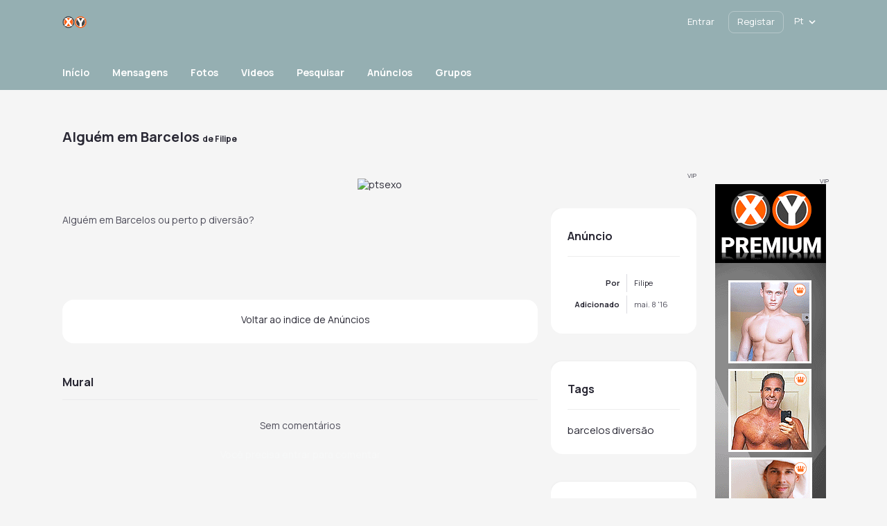

--- FILE ---
content_type: text/html; charset=UTF-8
request_url: https://www.xy.pt/blogs/904
body_size: 15575
content:
<!DOCTYPE html PUBLIC "-//W3C//DTD XHTML 1.0 Transitional//EN" "http://www.w3.org/TR/xhtml1/DTD/xhtml1-transitional.dtd">
<html xmlns="http://www.w3.org/1999/xhtml" lang="pt-PT" dir="ltr">
<head>
<title>Alguém em Barcelos | Anúncios de Encontros e Chat Gay do XY.pt</title>
<meta name="description" content="Alguém em Barcelos ou perto p diversão?" />
<meta name="og:type" content="website" />
<meta name="og:site_name" content="XY.pt" />
<meta name="og:title" content="Alguém em Barcelos | Anúncios de Encontros e Chat Gay do XY.pt" />
<meta name="og:description" content="Alguém em Barcelos ou perto p diversão?" />
<meta name="twitter:title" content="Alguém em Barcelos | Anúncios de Encontros e Chat Gay do XY.pt" />
<meta name="twitter:description" content="Alguém em Barcelos ou perto p diversão?" />
<meta http-equiv="Content-type" content="text/html; charset=UTF-8" />
<meta http-equiv="Content-language" content="pt-PT" />
<link rel="stylesheet" type="text/css" href="https://www.xy.pt/ow_static/plugins/base/css/ow.css?AgaZ18O5" media="all" />
<link rel="stylesheet" type="text/css" href="https://www.xy.pt/ow_static/themes/aurora/base.css?AgaZ18O5" media="all" />
<link rel="stylesheet" type="text/css" href="https://www.xy.pt/ow_userfiles/themes/aurora6675ff28402da.css" media="all" />
<link rel="stylesheet" type="text/css" href="https://www.xy.pt/ow_static/plugins/mailbox/js/jquery-emoji-picker-master/css/jquery.emojipicker.css" media="all" />
<link rel="stylesheet" type="text/css" href="https://www.xy.pt/ow_static/plugins/skadate/css/skadate.css" media="all" />
<link rel="stylesheet" type="text/css" href="https://www.xy.pt/ow_static/plugins/bookmarks/css/bookmarks.css" media="all" />
<link rel="stylesheet" type="text/css" href="https://www.xy.pt/ow_static/plugins/protectedphotos/css/style.css" media="all" />
<link rel="stylesheet" type="text/css" href="https://www.xy.pt/ow_static/plugins/videoim/css/videoim_request.css?build=11111" media="all" />
<link rel="stylesheet" type="text/css" href="https://www.xy.pt/ow_static/plugins/gdpr/css/style.css" media="all" />
<link rel="stylesheet" type="text/css" href="https://www.xy.pt/ow_static/plugins/verifiedmembers/css/dstyle.css" media="all" />
<link rel="stylesheet" type="text/css" href="https://www.xy.pt/ow_static/plugins/hint/style.min.css?2020" media="all" />
<link rel="stylesheet" type="text/css" href="https://www.xy.pt/ow_static/plugins/firebase_auth/css/connect_buttons.css" media="all" />
<style media="all">
.ow_wink_icon {
    background-image: url(https://www.xy.pt/ow_static/plugins/winks/images/ic_wink.png);
    display: inline-block;
    height: 13px;
    width: 13px;
    margin: 0 0 0 6px;
    vertical-align: text-bottom;
}      
.connect_button_list {
    padding-top: 5px;
}

 
html div.ow_console_list_wrapper
{
    min-height: 0px;
    max-height: 257px;
}

 .ow_ads_label{
    font-size: 9px;
    line-height:9px;
}
</style><link rel="shortcut icon" type="image/x-icon" href="https://www.xy.pt/ow_userfiles/plugins/base/favicon.ico" />
<script type="text/javascript" src="https://www.xy.pt/ow_static/plugins/base/js/jquery.min.js"></script>
<script type="text/javascript" src="https://www.xy.pt/ow_static/plugins/base/js/jquery-migrate.min.js"></script>
<meta name="msvalidate.01" content="9347C2A3B019A08F618B53DD890244D9" />
<!-- Yandex.Metrika counter -->
<script type="text/javascript" >
   (function(m,e,t,r,i,k,a){m[i]=m[i]||function(){(m[i].a=m[i].a||[]).push(arguments)};
   m[i].l=1*new Date();k=e.createElement(t),a=e.getElementsByTagName(t)[0],k.async=1,k.src=r,a.parentNode.insertBefore(k,a)})
   (window, document, "script", "https://mc.yandex.ru/metrika/tag.js", "ym");

   ym(88772492, "init", {
        clickmap:true,
        trackLinks:true,
        accurateTrackBounce:true,
        webvisor:true
   });
</script>
<noscript><div><img src="https://mc.yandex.ru/watch/88772492" style="position:absolute; left:-9999px;" alt="" /></div></noscript>
<!-- /Yandex.Metrika counter -->
<!-- Google tag (gtag.js) -->
<script async src="https://www.googletagmanager.com/gtag/js?id=G-8Y82159D1S"></script>
<script>
  window.dataLayer = window.dataLayer || [];
  function gtag(){dataLayer.push(arguments);}
  gtag('js', new Date());

  gtag('config', 'G-8Y82159D1S');
</script>
		<script type="text/javascript">

		var VerifiedMembersURLS = [];		
		function displayVerifiedBadge(){
			var VerifiedMembersURLSarrayLength = VerifiedMembersURLS.length;
			for (var i = 0; i < VerifiedMembersURLSarrayLength; i++) {
				//alert(myStringArray[i]);
				//console.log(VerifiedMembersURLS[i]);
				//var linkref = "a[href='" + VerifiedMembersURLS[i] +"'] b";
				var linkref = "a[href='" + VerifiedMembersURLS[i] +"']";
				$(linkref).addClass("VerifiedMemberMiniTag");
				//Do something
			}
		}
		function verifiedMembersLoadMoreURLS(newVerifiedMembers)
		{
			VerifiedMembersURLS = arrayUnique(newVerifiedMembers.concat(VerifiedMembersURLS));	
			displayVerifiedBadge();
		}
		function verifiedMembersReloadURLS(newVerifiedMembers)
		{
			$("a").removeClass("VerifiedMemberMiniTag");
			verifiedMembersLoadMoreURLS(newVerifiedMembers);
		}
		function verifiedMembersCleanURLS()
		{
			$("a").removeClass("VerifiedMemberMiniTag");
			displayVerifiedBadge();
		}
		function arrayUnique(array) {
			var a = array.concat();
			for(var i=0; i<a.length; ++i) {
				for(var j=i+1; j<a.length; ++j) {
					if(a[i] === a[j])
						a.splice(j--, 1);
				}
			}

			return a;
		}
		</script>
		
<meta name="viewport" content="width=device-width, initial-scale=1, maximum-scale=1, user-scalable=0">
<link rel="preconnect" href="https://fonts.googleapis.com">
<link rel="preconnect" href="https://fonts.gstatic.com" crossorigin>
<link href="https://fonts.googleapis.com/css2?family=Inter&family=Manrope:wght@300;400;500;600;700;800&family=Unbounded:wght@700&display=swap" rel="stylesheet">
<link rel="stylesheet" href="https://cdnjs.cloudflare.com/ajax/libs/animate.css/4.1.1/animate.min.css">
</head>
<!--[if IE 8]><body class="ow ie8 aurora"><![endif]-->
<!--[if !IE 8]><!--><body class="ow aurora"><!--<![endif]-->

			<style>
			.ow_ic_verifiedmembers {
				background:url("/ow_static/plugins/verifiedmembers/images/7_minibadge.png") no-repeat !important;
				display: inline-block  !important;
				background-size: 18px 18px  !important;
			}
			.ow_ic_verifiedmembers + .ow_newsfeed_body .ow_newsfeed_context_menu{
				top: auto;
			}
			.VerifiedMemberMiniTag:after {
				content: "" !important;
				text-indent: -999em !important;
				width: 16px !important;
				height: 16px !important;
				background:url("/ow_static/plugins/verifiedmembers/images/7_minibadge.png") no-repeat !important;
				display: inline-block !important;
				background-size: 16px 16px !important;
				margin-left: 3px !important;
			}
			.ow_avatar .VerifiedMemberMiniTag:after {
				display:none !important;
			}

            .owm_newsfeed_item .owm_newsfeed_header_txt .VerifiedMemberMiniTag:after,
            .owm_newsfeed_item .owm_newsfeed_header_responded_txt .VerifiedMemberMiniTag:after,
            .owm_newsfeed_body_activity_title .VerifiedMemberMiniTag:after,
            .owm_newsfeed_comment_author .VerifiedMemberMiniTag:after,
            .owm_photo_name .VerifiedMemberMiniTag:after            
            {
                display:none !important;
            }

            .owm_newsfeed_item .VerifiedMemberMiniTag:after, 
            .owm_photo_view .VerifiedMemberMiniTag:after            
             {
                margin-left: 0px !important;
                float: left;
                position: relative;
                margin-right: -160px;
            }

		</style>
		<div id="hint-prototype">
    <div class="hint-container">
        <div class="hint-content ow_border ow_bg_color">
            
            <div class="hint-corner-wrap hint-top-corner-wrap">
                <div class="hint-corner"></div>
            </div>

            <div class="hint-corner-wrap hint-bottom-corner-wrap">
                <div class="hint-corner"></div>
            </div>
            
            <div class="hint-corner-wrap hint-right-corner-wrap">
                <div class="hint-corner"></div>
            </div>

            <div class="hint-body-wrap">
                <div class="hint-body">
                    <div class="hint-preloader">Loading...</div>
                </div>
            </div>

            <div class="hint-foot-wrap" style="display: none;">
                <div class="hint-foot"></div>
            </div>
        </div>
    </div>
</div><div class="ow_page_wrap">
    <div class="ow_page_padding">
        <div class="ow_site_panel_wrap">
            <div class="ow_site_panel">
                <div class="ow_logo_wrap">
                    <a href="https://www.xy.pt/"></a>
                </div>
                
<div class="ow_console clearfix">
    <div class="ow_console_body clearfix">
        <div class="ow_console_items_wrap">
                            <div id="console_item_697ea458d7358" class="ow_console_item " >
    <div style="display:none"><div id="base_cmp_floatbox_ajax_signin"><div class="ow_sign_in_wrap">
<h2>XY.pt</h2>
<form id="form_base_sign-in" method="post" action="https://www.xy.pt/base/user/ajax-sign-in/" name="sign-in">
<input name="form_name" id="input_2g3xy8ivys697ea458d671c_ahel3je8" type="hidden" value="sign-in" />
<input name="csrf_token" id="input_u5462mav697ea458d672c_3juveze5" type="hidden" value="MTc2OTkwNzI4OGF6WWJPTDJ6aVQycFVQQTZFcGFHaXFlclVURW0zQmFy" />
     <div class="clearfix">
        <div class="ow_sign_in">
            <div class="ow_box_cap">
	<div class="ow_box_cap_right">
		<div class="ow_box_cap_body">
			<h3 class="ow_ic_file">Insira os seus dados de acesso</h3>
		</div>
	</div>
</div>
<div class="ow_box ow_break_word">

                <div class="ow_user_name">
                    <input name="identity" id="input_base_identity" type="text" placeholder="Username/Email" />
                </div>
                <div class="ow_password">
                    <input name="password" id="input_base_password" type="password" placeholder="Password" />
                </div>
                <div class="ow_form_options clearfix">
                    <div class="ow_right">
                        <span class="ow_button"><span class=" ow_positive"><input type="submit"  value="Entrar" id="input_base_submit" class="ow_positive"name="submit"   /></span></span>
                    </div>
                    <p class="ow_remember_me"><input name="remember" id="input_base_remember" type="checkbox" checked="checked" /><label for="input_base_remember">Lembrar de mim</label></p>
                    <p class="ow_forgot_pass"><a href="https://www.xy.pt/forgot-password">Esqueci a senha</a></p>
                </div>
            
	<div class="ow_box_bottom_left"></div>
	<div class="ow_box_bottom_right"></div>
	<div class="ow_box_bottom_body"></div>
	<div class="ow_box_bottom_shadow"></div>
</div>            <div class="ow_connect_buttons">
                <div class="connect_button_cont clearfix"><span class="ow_connect_text">Ou entrar com</span><div class="connect_button_list">
    <div class="firebaseauth-auth-wrapper">
                        <a href="javascript:void(0)" class="firebaseauth-button firebaseauth-connect-button" data-provider="google.com"></a>
            </div>


</div></div>
            </div>
        </div>
        <div class="ow_sign_up">
            <p>Bem vindo à nossa comunidade.
<br /><br />
Antes de continuar você precisa registar o seu perfil e tornar-se membro.
<br /><br />
É Grátis!</p>
            <hr>
            <p> <a href="https://www.xy.pt/join">>> Clique aqui para Registar-se <<</a></p>
        </div>
     </div>

</form></div></div></div><span class="ow_signin_label ow_signin_delimiter">Entrar</span><span class="ow_ico_signin firebaseauth"></span>
    </div>
                            <div id="console_item_697ea458d73d8" class="ow_console_item ow_console_button" >
    <a href="https://www.xy.pt/join" class="ow_console_item_link" onclick="">Registar</a>
    </div>
                            <div id="console_item_697ea458d7566" class="ow_console_item ow_console_dropdown ow_console_dropdown_hover" >
    <div class="ow_console_lang_item">
    <span class="ow_console_lang_pt">pt</span>
</div>

            <div id="console_item_697ea458d7566_content" class="OW_ConsoleItemContent" style="display: none;">

            <div class="ow_tooltip  console_tooltip ow_tooltip_top_right">
    <div class="ow_tooltip_tail">
        <span></span>
    </div>
    <div class="ow_tooltip_body">
                        <ul class="ow_console_lang">
            <li class="ow_console_lang_item" onclick="location.href='https://www.xy.pt/blogs/904?language_id=36';"><span class="ow_console_lang_pt">pt</span></li>
            <li class="ow_console_lang_item" onclick="location.href='https://www.xy.pt/blogs/904?language_id=1';"><span class="ow_console_lang_en">en</span></li>
    </ul>
            
    </div>
</div>
        </div>
    </div>
                    </div>
    </div>
</div>
            </div>
        </div>
        <div class="ow_header">
                        <div class="container_wrap">
                <div class="header_slogan clearfix">
                    slpremiumtheme+slogan_page
                    <div class="ow_join_button">
    <a href="https://www.xy.pt/join" class="index_join_button">INICIAR A PESQUISA</a>
</div>
                </div>
            </div>
        </div>
        <div class="ow_menu_wrap">
            <div class="ow_canvas">
                <ul class="ow_main_menu clearfix">
<li class="base_main_menu_index"><a href="https://www.xy.pt/index"><span>Início</span></a></li><li class="base_page_91041606"><a href="https://www.xy.pt/messages"><span>Mensagens</span></a></li><li class="photo_photo"><a href="https://www.xy.pt/photo/viewlist/latest"><span>Fotos</span></a></li><li class="video_video"><a href="https://www.xy.pt/video"><span>Videos</span></a></li><li class="usearch_menu_item_search"><a href="https://www.xy.pt/users/search"><span>Pesquisar</span></a></li><li class="blogs_main_menu_item"><a href="https://www.xy.pt/blogs"><span>Anúncios</span></a></li><li class="groups_main_menu_list"><a href="https://www.xy.pt/groups"><span>Grupos</span></a></li></ul>
            </div>
        </div>
    
        <div class="ow_page_container">
            <div class="ow_canvas">
                <div class="ow_page ow_bg_color clearfix">
                    <h1 class="ow_stdmargin ow_ic_write">Alguém em Barcelos <span class="ow_small">de <a href="https://www.xy.pt/blogs/user/fiipejose">Filipe</a></span></h1>                    <div class="ow_content">
                        <div class="ow_automargin ow_std_margin ow_txtright">
    <span class="ow_ads_label">VIP</span>
    <div class="ow_txtcenter"><div class="ow_ads_cont"><a href="https://ptsexo.com" target="_self" rel="nofollow"><img src="https://encontrosintimos.pt/oc-content/uploads/logo-removebg-preview.png"  alt="ptsexo" width="728" height="90" title="ptsexo"/></a></div></div>
</div>

                              	<div class="clearfix">
         	<div class="ow_superwide" style="float:left;">
         		<div class="ow_box_empty ow_stdmargin ow_no_cap ow_break_word">
					<div class="clearfix">
						Alguém em Barcelos ou perto p diversão?
					</div>
					<div class="ow_stdmargin"><center><br /></center></div>
				
</div>                
                
                

                				<div class="ow_box ow_stdmargin ow_no_cap ow_break_word">
	                     <div class="clearfix">
	                        <div style="float:left;">
	                        		                       	</div>
	                        <div style="float:right;">
	                        		                       	</div>
	                     </div>

	                     <center> <span class="ow_ic_up_arrow" style="background-repeat: no-repeat;">&nbsp;&nbsp;&nbsp;&nbsp;</span> <a href="https://www.xy.pt/blogs/user/fiipejose">Voltar ao indice de Anúncios</a></center>
				
	<div class="ow_box_bottom_left"></div>
	<div class="ow_box_bottom_right"></div>
	<div class="ow_box_bottom_body"></div>
	<div class="ow_box_bottom_shadow"></div>
</div>                
                <div id="comments-blog-post904290" class="ow_comments_ipc ow_comments_no_form">
         <div class="ow_box_cap_empty">
	<div class="ow_box_cap_right">
		<div class="ow_box_cap_body">
			<h3 class="ow_ic_comment">Mural</h3>
		</div>
	</div>
</div>
<div class="ow_box_empty ow_add_comments_form ow_stdmargin ow_break_word">
         <div class="comments_list_cont">
	   <div id="comments-list-blog-post904290">
    <div class="ow_comments_list">
                        <div class="ow_nocontent">Sem comentários</div>
            </div>
    </div>

   </div>
            <div class="ow_smallmargin ow_center ow_comments_msg">Você precisa entrar para comentar</div>
         
   
</div>   </div>

         	</div>

            <div class="ow_supernarrow" style="float:right;">
               <div class="ow_box_cap">
	<div class="ow_box_cap_right">
		<div class="ow_box_cap_body">
			<h3 class="ow_ic_picture">Anúncio</h3>
		</div>
	</div>
</div>
<div class="ow_box ow_stdmargin ow_break_word">
                  <table class="ow_table_3 ow_form ow_nomargin">
                     <tbody>
                     	                        <tr class="ow_tr_first">
                           <td class="ow_label">Por</td>
                           <td class="ow_value">
                           	<a href="https://www.xy.pt/user/fiipejose">Filipe</a>
                           </td>
                        </tr>
                                                <tr class=" ow_tr_last">
                           <td class="ow_label">Adicionado</td>
	                           <td class="ow_value">mai. 8 '16</td>
                        </tr>
                     </tbody>
                  </table>
               
	<div class="ow_box_bottom_left"></div>
	<div class="ow_box_bottom_right"></div>
	<div class="ow_box_bottom_body"></div>
	<div class="ow_box_bottom_shadow"></div>
</div>
               	<div class="ow_box_cap">
	<div class="ow_box_cap_right">
		<div class="ow_box_cap_body">
			<h3 class="ow_ic_tag">Tags</h3>
		</div>
	</div>
</div>
<div class="ow_box ow_stdmargin ow_break_word">
<div class="ow_tags_cont">
    <a href="https://www.xy.pt/blogs/list/browse-by-tag?tag=barcelos" style="font-size:15px;line-height:19px;">barcelos</a>
    <a href="https://www.xy.pt/blogs/list/browse-by-tag?tag=divers%C3%A3o" style="font-size:15px;line-height:19px;">diversão</a>
</div>

	<div class="ow_box_bottom_left"></div>
	<div class="ow_box_bottom_right"></div>
	<div class="ow_box_bottom_body"></div>
	<div class="ow_box_bottom_shadow"></div>
</div>

				<div class="ow_box_cap">
	<div class="ow_box_cap_right">
		<div class="ow_box_cap_body">
			<h3 class="ow_ic_star">Dar Nota</h3>
		</div>
	</div>
</div>
<div class="ow_box ow_stdmargin ow_break_word">
<div id="rate_697ea458d1712">
   <div class="ow_smallmargin">
   	<span class="ow_small">Sua nota:</span>
      <div class="rates_cont clearfix">
               <a href="javascript://" class="rate_item" id="697ea458d1712_rate_item_1">&nbsp;</a>
               <a href="javascript://" class="rate_item" id="697ea458d1712_rate_item_2">&nbsp;</a>
               <a href="javascript://" class="rate_item" id="697ea458d1712_rate_item_3">&nbsp;</a>
               <a href="javascript://" class="rate_item" id="697ea458d1712_rate_item_4">&nbsp;</a>
               <a href="javascript://" class="rate_item" id="697ea458d1712_rate_item_5">&nbsp;</a>
            </div>
   </div>
   <div class="total_score"><div class="ow_smallmargin"><span class="ow_small">Total: <b></b></span> (<span class="ow_outline">0</span> notas)
<div style="width:65px;margin:0 auto;">
	<div class="inactive_rate_list">
   	<div class="active_rate_list" style="width:0%;">
      </div>
   </div>
</div>
</div>
</div>
</div>

	<div class="ow_box_bottom_left"></div>
	<div class="ow_box_bottom_right"></div>
	<div class="ow_box_bottom_body"></div>
	<div class="ow_box_bottom_shadow"></div>
</div>
									<div class="ow_box_cap">
	<div class="ow_box_cap_right">
		<div class="ow_box_cap_body">
			<h3 class="ow_ic_clock">Arquivos</h3>
		</div>
	</div>
</div>
<div class="ow_box ow_break_word">
						                  <ul class="ow_regular">
	                  	<li><a href="https://www.xy.pt/blogs/user/fiipejose">Todos</a> </li>
	                  		                  			                  				                  			<li>
	                  				<a href="https://www.xy.pt/blogs/user/fiipejose?month=5-2016">Maio 2016</a>
	                  			</li>
	                  			                  		                  </ul>
					
	<div class="ow_box_bottom_left"></div>
	<div class="ow_box_bottom_right"></div>
	<div class="ow_box_bottom_body"></div>
	<div class="ow_box_bottom_shadow"></div>
</div>				            </div>
      	</div>
                        
                    </div>
                    <div class="ow_sidebar">
                        
    
    
    
    <div class="ow_dnd_widget index-ADS_CMP_SidebarAds">

    <div class="ow_box_empty ow_stdmargin clearfix index-ADS_CMP_SidebarAds ow_no_cap ow_break_word">

        <div class="ow_automargin ow_std_margin ow_txtright">
    <span class="ow_ads_label">VIP</span>
    <div class="ow_txtcenter"><div class="ow_ads_cont"><a href="https://www.xy-premium.com" target="_blank" rel="nofollow"><img src="/banners/xy-premium-pt/160x600-XYPremium_PT.gif"  alt="XY Premium" width="160" height="600" title="XY Premium"/></a></div></div>
</div>

    
</div>    
</div>
    
    

                    </div>
                </div>
            </div>
        </div>
    </div>
</div>
<div class="ow_footer">
    <div class="container_wrap">
        <div class="ow_footer_inner">
            <div class="ow_footer_info">
                <div class="ow_footer_info_top">
                    <div class="ow_logo_wrap">
                        <a href="https://www.xy.pt/"></a>
                    </div>
                    <div class="footer_social_item">
                                                <ul>
            <li>
            <a class="Twitter" href="https://twitter.com/"
               style="background-image: url('https://www.xy.pt/ow_userfiles/plugins/aurora_theme_settings/images/subtract.svg');">
            </a>
        </li>
    </ul>

                                            </div>
                </div>
                <div class="ow_copyright">
                    ® XY.pt - Todos os direitos reservados
                </div>
            </div>
            <div class="ow_footer_main">
                <div class="footer_item">
                    <div class="title">
                        <!--footer_block_title_1-->
                        
                    </div>
                    <div class="footer_menu_links">
                        <div class="ow_footer_menu">
	<a href="https://www.xy.pt/terms-of-use">Termos de Utilização</a> | 	<a href="https://www.xy.pt/privacy">Política de Privacidade</a> | 	<a href="http://blog.xy.pt" target="_blank">Blog</a> | 	<a href="https://www.xy.pt/my-profile">Meu Perfil</a> | 	<a href="https://vimeo.com/xypt" target="_blank">Vimeo</a> | 	<a href="https://www.xy.pt/dicas-seguranca">Dicas de Segurança</a> | 	<a href="https://www.xy.pt/aviso-legal">Aviso Legal</a> | 	<a href="https://www.xy.pt/cookies">Cookies</a> | 	<a href="https://www.xy.pt/ajuda">FAQ</a> | 	<a href="https://www.xy.pt/parceiros">Parceiros</a> | 	<a href="https://www.xy.pt/como-funciona">Como funciona</a> | 	<a href="https://www.xy.pt/mobile-version">Versão Mobile</a> | 	<a href="http://blog.xy.pt/imprensa/" target="_blank">Imprensa</a> | 	<a href="https://www.xy.pt/contact">Contato</a> | 	<a href="http://blog.xy.pt/roteiro-gay/">Roteiro Gay</a> | 	<a href="https://blog.xy.pt/changelog/" target="_blank">Changelog</a></div>
                    </div>
                </div>
                <div class="footer_item">
                    <div class="title">
                        <!--footer_block_title_2-->
                        
                    </div>
                    <!--footer_block_links_2-->
                    <ul><li><a href="/como-funciona">Como Funciona</a></li><li><a href="https://blog.xy.pt/imprensa/">Imprensa</a></li><li><a href="http://blog.xy.pt/">Blog</a></li></ul>
                </div>
                <div class="footer_item">
                    <div class="title">
                        <!--footer_block_title_3-->
                        
                    </div>
                    <!--footer_block_links_3-->
                    <ul>
<li><a href="/dicas-seguranca">Dicas de Segurança</a></li><li><a href="/aviso-legal">Aviso Legal</a></li>
<li><a href="/ajuda">Ajuda</a></li>
</ul>
                </div>
                <div class="footer_item">
                                <a class="footer_item_link footer_item_link_ios" href="" target="_blank"></a>
            <a class="footer_item_link footer_item_link_and" href="https://play.google.com/store/apps/details?id=pt.xy" target="_blank"></a>
            <a class="footer_item_link footer_item_link_pwa" href="https://www.xy.pt/m/" target="_blank"></a>
    
                </div>
            </div>
            <div class="ow_copyright ow_copyright_mob">
                ® XY.pt - Todos os direitos reservados
            </div>
        </div>
    </div>
</div>
<div style="display: none" id="floatbox_prototype">

        <div class="default">
        <div class="floatbox_canvas floatbox_default">
            <div class="floatbox_preloader_container">
                <div class="floatbox_preloader ow_floatbox_preloader"></div>
            </div>

            <div class="floatbox_container">
				<div class="ow_bg_color">
					<div class="floatbox_header">
						<div class="clearfix floatbox_cap">
							<h3 class="floatbox_title"></h3>
							<div class="ow_box_cap_icons clearfix">
								<a title="close" class="ow_ic_delete close" href="javascript://"></a>
							</div>
					   </div>
					</div>
					<div class="floatbox_body"></div>
					<div class="floatbox_bottom"></div>
				</div>
            </div>
        </div>
    </div>

        <div class="empty">
        <div class="floatbox_canvas floatbox_empty">
            <div class="floatbox_preloader_container">
                <div class="floatbox_preloader ow_floatbox_preloader"></div>
            </div>

            <div class="floatbox_container">
				<div class="ow_bg_color">
					<div class="floatbox_header">
						<div class="ow_box_cap_icons clearfix">
							<a title="close" class="ow_ic_delete close" href="javascript://"></a>
						</div>
					</div>
					<div class="floatbox_body"></div>
					<div class="floatbox_bottom"></div>
				</div>
            </div>
        </div>
    </div>

</div>

<script src="https://www.xy.pt/ow_static/themes/aurora/libs/jcf/js/jcf.js"></script>
<script src="https://www.xy.pt/ow_static/themes/aurora/libs/jcf/js/jcf.select.js"></script>
<script src="https://www.xy.pt/ow_static/themes/aurora/libs/jcf/js/jcf.radio.js"></script>
<script src="https://www.xy.pt/ow_static/themes/aurora/libs/jcf/js/jcf.checkbox.js"></script>

<script>
    $(document).ready(function () {
        $(function() {
            jcf.replaceAll();
        });

        // Fix for JCF "Select all" checkbox for Premoderation plugin
        var selectAllCheckboxPremoderation$ = $('.ow_moderation_sticky input[data-checkall]');
        var individualCheckboxesPremoderation$ = $('.ow_moderation_table input[data-item]') ;
        selectAllCheckboxPremoderation$.click(function() {
            individualCheckboxesPremoderation$.prop("checked", this.checked);
            jcf.refresh(individualCheckboxesPremoderation$);
        });

        // Fix for JCF "Select all" checkbox for Mailbox plugin
        OW.bind('mailbox.ready', function() {
            var selectAllCheckboxMailbox$ = $('#mailboxConvOptionSelectAll');
            var individualCheckboxesMailbox$ = $('#conversationItemListContainer .ow_mailbox_conv_option');
            jcf.replace(individualCheckboxesMailbox$);
            selectAllCheckboxMailbox$.click(function() {
                individualCheckboxesMailbox$.prop("checked", this.checked);
                jcf.refresh(individualCheckboxesMailbox$);
            });
            individualCheckboxesMailbox$.click(function() {
                $(this).trigger("change")
            });
        });

        // Fix for JCF "Event ends" checkbox for Events plugin
        var eventForm$ = $('form[name=event_add]');
        var eventMonthEndDateField$ = eventForm$.find('select[name=month_end_date]');
        var eventDayEndDateField$ = eventForm$.find('select[name=day_end_date]');
        var eventYearEndDateField$ = eventForm$.find('select[name=year_end_date]');
        var eventEndTimeField$ = eventForm$.find('select[name=end_time]');
        eventForm$.find('input[name=endDateFlag]').click(function() {
            var checked = $(this).is(':checked');

            if (checked) {
                eventMonthEndDateField$.parent().show();
                eventDayEndDateField$.parent().show();
                eventYearEndDateField$.parent().show();
                eventEndTimeField$.parent().show();
            }
            else {
                eventMonthEndDateField$.parent().hide();
                eventDayEndDateField$.parent().hide();
                eventYearEndDateField$.parent().hide();
                eventEndTimeField$.parent().hide();
            }
        });

        // Fix for JCF "Select all" checkbox for Photo plugin
        $('#album-edit').click(function() {
            var photoMenu$ = $('#photo-menu input[type="checkbox"]');
            jcf.replace(photoMenu$);
        });

        // Fix for JCF preference checkboxes for Matchmaking plugin
        var matchmakingPreferenceForm$ = $('#matchmakingPreferencesForm');
        var matchmakingUnimportantCheckboxes$ = matchmakingPreferenceForm$.find('input[name$=_unimportant]');
        var matchmakingCheckboxNames = [];
        matchmakingUnimportantCheckboxes$.each(function() {
            matchmakingCheckboxNames.push($(this).attr('name').match(/(?<=match_)\w+(?=_unimportant)/)[0]);
        });
        matchmakingCheckboxNames.forEach(function(name) {
            var specificPreferenceCheckboxes$ = matchmakingPreferenceForm$.find('input[name=\'match_' + name + '[]\']');
            var specificUnimportantCheckbox$ = matchmakingPreferenceForm$.find('#match_' + name + '_unimportant');

            specificPreferenceCheckboxes$.click(function() {
                if ($(this).is(':checked')) {
                    specificUnimportantCheckbox$.prop('checked', false);
                    jcf.refresh(specificUnimportantCheckbox$);
                }
            });
            specificUnimportantCheckbox$.click(function() {
                if ($(this).is(':checked')) {
                    specificPreferenceCheckboxes$.prop('checked', false);
                    jcf.refresh(specificPreferenceCheckboxes$);
                }
            });
        });

        // Replace controls in floatbox
        OW.bind('base.ajax_floatbox_loaded', function() {
            var floatboxContainer$ = $('.floatbox_container');
            jcf.replace(floatboxContainer$.find('input[type="checkbox"], input[type="radio"]'));
            jcf.replace(floatboxContainer$.find('select'));
        })
        OW.bind('base.floatbox_loaded', function() {
            $('.floatbox_container iframe').on("load", function(e) {
                var iframe$ = $(e.originalEvent.path[0].contentWindow.document);

                var floatboxInputControls$ = iframe$.find('input[type="checkbox"], input[type="radio"]');
                jcf.replace(floatboxInputControls$);
                floatboxInputControls$.click(function() {
                    jcf.refresh(floatboxInputControls$);
                });

                var floatboxSelectControls$ = iframe$.find('select');
                jcf.replace(floatboxSelectControls$);
            });
        });

        SmartMenuColor();
        $(window).scroll(function() {
            SmartMenuColor();
        });
        function SmartMenuColor() {
            var winScroll = $(window).scrollTop();
            if (winScroll > 0) {
                $('.ow_site_panel_wrap').addClass('site_panel_wrap_bg_color');
                $('.ow_page_top_blc').addClass('ow_page_top_blc_active');
            } else {
                $('.ow_site_panel_wrap').removeClass('site_panel_wrap_bg_color');
                $('.ow_page_top_blc').removeClass('ow_page_top_blc_active');
            }
        }
    });
</script>
<script type="text/javascript">
            var gaJsHost = (("https:" == document.location.protocol) ? "https://ssl." : "http://www.");
            document.write(unescape("%3Cscript src='" + gaJsHost + "google-analytics.com/ga.js' type='text/javascript'%3E%3C/script%3E"));
            </script>
            <script type="text/javascript">
            try {
                var pageTracker = _gat._getTracker("G-8Y82159D1S");
                pageTracker._trackPageview();
            } catch(err) {}
            </script><div class="ow_hidden">
    <div id="pass_photo_preview" class="ow_pass_protected_wrap pass_photo_preview" style="height: 120px">
        <div class="ow_pass_protected_cont">
            <div class="ow_pass_protected_lang">Foto protegida por senha</div>
        </div>
    </div>

    <div id="pass_photo_view" class="ow_pass_protected_wrap pass_photo_view">
        <div class="ow_pass_protected_cont">
            <div class="ow_pass_protected_lang">Foto protegida por senha</div>
        </div>
    </div>

    <div id="pass_photo_preview_classic" class="ow_pass_protected_wrap pass_photo_preview">
        <div class="ow_pass_protected_cont">
            <div class="ow_pass_protected_lang">Foto protegida por senha</div>
        </div>
        <img src="[data-uri]" alt="">
    </div>
</div>
<script type="text/javascript">
;window.bookmarksActionUrl = "https:\/\/www.xy.pt\/bookmarks\/rsp\/mark-state";
</script>
<script type="text/javascript" src="https://www.xy.pt/ow_static/plugins/base/js/ow.js?AgaZ18O5"></script>
<script type="text/javascript" src="https://www.xy.pt/ow_static/plugins/base/js/jquery.mousewheel.js"></script>
<script type="text/javascript" src="https://www.xy.pt/ow_static/plugins/base/js/jquery.jscrollpane.js"></script>
<script type="text/javascript" src="https://www.xy.pt/ow_static/plugins/skadate/js/skadate.js"></script>
<script type="text/javascript" src="https://www.xy.pt/ow_static/plugins/bookmarks/js/bookmarks.js"></script>
<script type="text/javascript" src="https://www.xy.pt/ow_static/plugins/protectedphotos/js/script.js"></script>
<script type="text/javascript" src="https://www.xy.pt/ow_static/plugins/videoim/js/howler.min.js?build=11111"></script>
<script type="text/javascript" src="https://www.xy.pt/ow_static/plugins/videoim/js/videoim_request.js?build=11111"></script>
<script type="text/javascript" src="https://www.xy.pt/ow_static/plugins/gdpr/js/main.js"></script>
<script type="text/javascript" src="https://www.xy.pt/ow_static/plugins/hint/script.min.js?2020"></script>
<script type="text/javascript" src="https://www.gstatic.com/firebasejs/8.4.1/firebase-app.js"></script>
<script type="text/javascript" src="https://www.gstatic.com/firebasejs/8.4.1/firebase-auth.js"></script>
<script type="text/javascript" src="https://www.xy.pt/ow_static/plugins/firebase_auth/js/auth.js?build=11128"></script>
<script type="text/javascript" src="https://www.xy.pt/ow_static/plugins/base/js/console.js"></script>
<script type="text/javascript" src="https://www.xy.pt/ow_static/plugins/mailbox/js/jquery-emoji-picker-master/js/jquery.emojipicker.js"></script>
<script type="text/javascript" src="https://www.xy.pt/ow_static/plugins/mailbox/js/jquery-emoji-picker-master/js/jquery.emojis.js"></script>
<script type="text/javascript" src="https://www.xy.pt/ow_static/plugins/mailbox/js/emojiPicker.js"></script>
<script type="text/javascript">
(function() {OW.ajaxComponentLoaderRsp = "https:\/\/www.xy.pt\/base\/ajax-loader\/component\/";
OW.ajaxAttachmentLinkRsp = "https:\/\/www.xy.pt\/base\/attachment\/add-link\/";
OW.getPing().setRspUrl("https:\/\/www.xy.pt\/base\/ping\/index\/");
OW.Users = new OW_UsersApi({"rsp":"https:\/\/www.xy.pt\/base\/ajax-users-api\/rsp\/"});
})();
</script>
<script type="text/javascript">
(function() {OW.bind('mailbox.after_dialog_render', addEmojiPicker)})();
</script>
<script type="text/javascript">
(function() {;$(document).on("click", ".ow_ulist_big_avatar_bookmark", function( event )
                {
                    var handler = $(this);

                    BOOKMARKS.markState(handler.attr("data-user-id"), function( data, textStatus, jqXHR )
                    {
                        if ( data.mark === true )
                        {
                            OW.info('<div class="clearfix bookmarks_wrap"><span>' + "Gravado nos <a href=\"https:\/\/www.xy.pt\/bookmarks\/list\/latest\">Favoritos<\/a>" + '</span><span class="ow_left boomarks_ic_wrap bookmarks_ic_bookmark_white"></span></div>');

                            var element;

                            if ( (element = $("#user-avatar-" + handler.attr("data-user-id") + " .ow_usearch_display_name")).length )
                            {
                                $("<div>", {class: "ow_ic_bookmark ow_bookmark_icon_ulist", id: "bookmark-user-" + handler.attr("data-user-id")}).insertAfter(element);
                            }
                            else
                            {
                                $("<div>", {class: "ow_ic_bookmark ow_bookmark_icon_ulist", id: "bookmark-user-" + handler.attr("data-user-id")}).appendTo(element);
                            }

                            handler.html("Remover Favorito");
                        }
                        else
                        {
                            OW.info('<div class="clearfix bookmarks_wrap"><span>' + "Removido dos <a href=\"https:\/\/www.xy.pt\/bookmarks\/list\/latest\">Favoritos<\/a>" + '</span><span class="ow_left boomarks_ic_wrap bookmarks_ic_bookmark_white"></span></div>');
                            $("#bookmark-user-" + handler.attr("data-user-id")).remove();
                            handler.html("Adicionar Favorito");
                        }
                    });
                });})();
</script>
<script type="text/javascript">
(function() {;
window.winks = (function( $ )
{
    return {
        winkBack: function( data )
        {
            if ( data.userId === undefined || data.partnerId === undefined || data.messageId === undefined )
            {
                return false;
            }

            $.ajax({
                url: "https:\/\/www.xy.pt\/winks\/rsp",
                type: "POST",
                cache: false,
                dataType: "json",
                data:
                {
                    funcName: "winkBack",
                    userId: data.userId,
                    partnerId: data.partnerId,
                    messageId: data.messageId
                }
            });
            
            OW.trigger("winks.onWinkBack", [data.userId, data.partnerId]);
            $(this).remove();
        }
    };
})(jQuery);})();
</script>
<script type="text/javascript">
(function() {
            videoImRequest = new VideoImRequest({
                "mobile_context" : false,
                "urls" : {
                    "base_sounds_url" : "https:\/\/www.xy.pt\/ow_static\/plugins\/videoim\/sound",
                    "mark_accepted_url" : "https:\/\/www.xy.pt\/videoim\/video-im\/ajax-notifications-mark-accepted\/",
                    "chat_link_url" : "https:\/\/www.xy.pt\/videoim\/video-im\/ajax-get-chat-link\/",
                    "chat_url" : "https:\/\/www.xy.pt\/videoim\/video-im\/chat-window\/",
                    "block_url" : "https:\/\/www.xy.pt\/videoim\/video-im\/ajax-block-user\/",
                    "decline_url" : "https:\/\/www.xy.pt\/videoim\/video-im\/ajax-decline-request\/"
                }
        })})();
</script>
<script type="text/javascript">
(function() {
            var firebaseAuth = new FireBaseAuth({
                "authWrapperSelector": ".firebaseauth-auth-wrapper",
                "basicButtonWrapSelector": ".firebaseauth-button-wrap",
                "connectButtonSelector": ".firebaseauth-connect-button",
                "isLongProviderList" : false,
                "authenticateUrl": "https:\/\/www.xy.pt\/firebaseauth\/authenticate",
                "backUri": "blogs\/904",
                "inviteCode": "",
                "twitterProvider": "twitter.com",
                "facebookProvider": "facebook.com",
                "googleProvider": "google.com",
                "linkedInProvider": "linkedin.com",
                "instagramProvider": "instagram.com",
                "appleProvider": "apple.com",
                "authDomain": "xy-android-app.firebaseapp.com",
                "displayCustomTokenUrl": "https:\/\/www.xy.pt\/firebaseauth\/display-token",
                "messages": {
                    "errorOccurred": "Erro de autentica\u00e7\u00e3o, por favor tente novamente mais tarde",
                    "errorAccountExists": "Voc\u00ea j\u00e1 usou o seu e-mail para:"
                }
            });
        })();
</script>
<script type="text/javascript">
$(function () {
(function(_scope) {OW.registerLanguageKey('base', 'ajax_floatbox_users_title', "Usu\u00e1rios");})({});
(function(_scope) {OW.registerLanguageKey('base', 'flag_as', "Sinalizar isso como...");})({});
(function(_scope) {OW.registerLanguageKey('base', 'delete_user_confirmation_label', "Confirma exclus\u00e3o");})({});
(function(_scope) {OW.registerLanguageKey('base', 'authorization_limited_permissions', "Permiss\u00f5es limitadas");})({});
(function(_scope) {OW.registerLanguageKey('base', 'avatar_change', "Trocar Avatar");})({});
(function(_scope) {OW.registerLanguageKey('base', 'avatar_crop', "Cortar Avatar");})({});
(function(_scope) {OW.registerLanguageKey('admin', 'edit_language', "Editar Linguagem");})({});
(function(_scope) {OW.registerLanguageKey('mailbox', 'emojipicker_category_recent', "Usado recentemente");})({});
(function(_scope) {OW.registerLanguageKey('mailbox', 'emojipicker_category_people', "Pessoas");})({});
(function(_scope) {OW.registerLanguageKey('mailbox', 'emojipicker_category_nature', "Natureza");})({});
(function(_scope) {OW.registerLanguageKey('mailbox', 'emojipicker_category_food', "Comida");})({});
(function(_scope) {OW.registerLanguageKey('mailbox', 'emojipicker_category_activity', "Actividades");})({});
(function(_scope) {OW.registerLanguageKey('mailbox', 'emojipicker_category_travel', "Viagens e Lugares");})({});
(function(_scope) {OW.registerLanguageKey('mailbox', 'emojipicker_category_object', "Objetos");})({});
(function(_scope) {OW.registerLanguageKey('mailbox', 'emojipicker_category_symbol', "S\u00edmbolos");})({});
(function(_scope) {OW.registerLanguageKey('mailbox', 'emojipicker_category_flag', "Flags");})({});
(function(_scope) {OW.registerLanguageKey('mailbox', 'emojipicker_search', "Pesquisar ...");})({});
(function(_scope) {OW.registerLanguageKey('mailbox', 'emojipicker_search_results', "Pesquisar Resultados");})({});
(function(_scope) {OW.registerLanguageKey('mailbox', 'emojipicker_count_emojis', "emojis");})({});
(function(_scope) {OW.registerLanguageKey('protectedphotos', 'enter_password', "introduzir password");})({});
(function(_scope) {OW.registerLanguageKey('gdpr', 'gdpr_send_message_label', "Enviar mensagem para o administrador");})({});
(function(_scope) { var form = new OwForm({"id":"form_base_sign-in","name":"sign-in","reset":false,"ajax":true,"ajaxDataType":"json","validateErrorMessage":"Por favor preencha o formul\u00e1rio corretamente"});window.owForms[form.name] = form;
			
var formElement = new OwFormElement("input_2g3xy8ivys697ea458d671c_ahel3je8", "form_name");
form.addElement(formElement);

            var formElement = new OwFormElement("input_u5462mav697ea458d672c_3juveze5", "csrf_token");
            formElement.resetValue = function(){};
        
form.addElement(formElement);
var formElement = new OwTextField("input_base_identity", "identity");formElement.addValidator({
        	validate : function( value ){
                if(  $.isArray(value) ){ if(value.length == 0  ) throw "Obrigat\u00f3rio"; return;}
                else if( !value || $.trim(value).length == 0 ){ throw "Obrigat\u00f3rio"; }
        },
        	getErrorMessage : function(){ return "Obrigat\u00f3rio" }
        });
form.addElement(formElement);
var formElement = new OwTextField("input_base_password", "password");formElement.addValidator({
        	validate : function( value ){
                if(  $.isArray(value) ){ if(value.length == 0  ) throw "Obrigat\u00f3rio"; return;}
                else if( !value || $.trim(value).length == 0 ){ throw "Obrigat\u00f3rio"; }
        },
        	getErrorMessage : function(){ return "Obrigat\u00f3rio" }
        });
form.addElement(formElement);
var formElement = new OwCheckboxField("input_base_remember", "remember");
form.addElement(formElement);


			if ( form.form ) 
			{
                var formSubmitElement = null;
                $(form.form).find('input[type=\'submit\']').bind('click', function(e){
                    formSubmitElement = e.currentTarget;
                });
    			$(form.form).bind( 'submit', {form:form},
    					function(e){
    						return e.data.form.submitForm(formSubmitElement);
    					}
    			);
                        }
                        
                        OW.trigger('base.onFormReady.' + form.name, [], form);
                        OW.trigger('base.onFormReady', [form]);
		form.bind('success', function(data){if( data.result ){OW.info(data.message);setTimeout(function(){window.location.reload();}, 1000);}else{OW.error(data.message);}});})({});
(function(_scope) {OW.Console = new OW_Console({"pingInterval":30000},{"console":{"time":1769907288},"invitation":{"counter":{"all":0,"new":0}},"notification":{"counter":{"all":0,"new":0}},"wink_requests":{"counter":{"all":0,"new":0}},"friend_requests":{"counter":{"all":0,"new":0}}});
})({});
(function(_scope) {OW.bindAutoClicks();OW.bindTips($('body'));})({});
(function(_scope) {var rate697ea458d1712 = new OwRate({"cmpId":"697ea458d1712","userRate":null,"entityId":904,"entityType":"blog-post","itemsCount":5,"respondUrl":"https:\/\/www.xy.pt\/base\/rate\/update-rate\/","ownerId":560}); rate697ea458d1712.init();})({});
(function(_scope) {new OwComments({"entityType":"blog-post","entityId":904,"pluginKey":"blogs","contextId":"comments-blog-post904290","userAuthorized":false,"customId":null});})({});
(function(_scope) {window.owCommentListCmps.staticData={"respondUrl":"https:\/\/www.xy.pt\/base\/comments\/get-comment-list\/","delUrl":"https:\/\/www.xy.pt\/base\/comments\/delete-comment\/","delAtchUrl":"https:\/\/www.xy.pt\/base\/comments\/delete-comment-atatchment\/","delConfirmMsg":"Tem certeza que deseja remover o coment\u00e1rio?","preloaderImgUrl":"https:\/\/www.xy.pt\/ow_static\/themes\/aurora\/images\/ajax_preloader_button.gif"};})({});
(function(_scope) {window.owCommentListCmps.items['blog-post904290'] = new OwCommentsList({"totalCount":0,"contextId":"comments-list-blog-post904290","displayType":20,"entityType":"blog-post","entityId":904,"pagesCount":0,"initialCount":10,"loadMoreCount":10,"commentIds":[],"pages":false,"pluginKey":"blogs","ownerId":560,"commentCountOnPage":10,"cid":"blog-post904290","actionArray":{"comments":[],"users":[]},"countToLoad":0});
            window.owCommentListCmps.items['blog-post904290'].init();})({});
(function(_scope) {
            OW.getPing().addCommand("videoim_ping", {
                after: function(data) {
                    if ( data != null )
                    {
                        OW.trigger("videoim.notifications", [data]);
                    }
                }
            }).start(5000);
        })({});
(function(_scope) {
		$( document ).ajaxComplete(function( event, xhr, settings ) {
				displayVerifiedBadge();
		});				
		OW.bind("mailbox.history_loaded", function () {
				displayVerifiedBadge();
		});
		if ($("form[name=\"albumEditForm\"]").length){
				$("form[name=\"albumEditForm\"]").bind( "success", function( r )
				{
					displayVerifiedBadge();
				});				
		}
		OW.bind("photo.onSetDescription", function( event )
		{
					displayVerifiedBadge();
		});
		OW.bind("base.onAddConsoleItem", function () {
			displayVerifiedBadge();
		});
		OW.bind("mailbox.ready", function (data) {
						displayVerifiedBadge();
		});			
		OW.bind("mailbox.right_sidebar_loaded", function (data) {
			displayVerifiedBadge();
		});
		OW.bind("mobile.console_page_loaded", function (data) {
			displayVerifiedBadge();
		});			
		OW.bind("mailbox.dialogLogLoaded", function (data) {
				displayVerifiedBadge();
		});
		OW.bind("mailbox.update_chat_message", function( data )
		{
			displayVerifiedBadge();
		});
		OW.bind("mailbox.open_new_message_form", function(data){
			displayVerifiedBadge();
		});
		$(".ow_mailbox_form").click(function(e){
			displayVerifiedBadge();
		});
		OW.bind("mailbox.new_message_form_opened", function(data){
			displayVerifiedBadge();
		});
		OW.bind("emojis.updateScroll", function( opponentId )
		{
			displayVerifiedBadge();
		});
	
		OW.bind("mailbox.mark_message_read", function (data) {
			displayVerifiedBadge();					
		});
		OW.bind("mailbox.update_chat_message", function (data) {
			displayVerifiedBadge();			
		});
		OW.bind("mailbox.update_message", function (data) {
			displayVerifiedBadge();			
		});
		OW.bind("mailbox.message_was_read", function (data) {
			displayVerifiedBadge();			
		});					
		OW.bind("mailbox.render_conversation_item", function (item) {
			displayVerifiedBadge();			
		});
		OW.bind("mailbox.update_message", function( data )
		{
			displayVerifiedBadge();			
		});
		OW.bind("mailbox.after_write_mail_message", function( data )
		{
			displayVerifiedBadge();
		});
		OW.bind("mailbox.message", function (data) {
			displayVerifiedBadge();
		});
		OW.bind("mailbox.mark_message_read", function (data) {
				displayVerifiedBadge();
		});
		OW.bind("mailbox.update_chat_message", function (data) {
				displayVerifiedBadge();
		});
		OW.bind("mailbox.update_message", function (data) {
			displayVerifiedBadge();
		});
		OW.bind("mailbox.message_was_read", function (data) {
				displayVerifiedBadge();
		});
		if ($("form[name=\"newsfeed_update_status\"]").length)
		{
				owForms["newsfeed_update_status"].bind( "success", function( r )
				{
							displayVerifiedBadge();
				});
		}
		if ($("form[name=\"newMessageForm\"]").length){
				owForms["newMessageForm"].bind( "success", function( r )
				{
					displayVerifiedBadge();
				})
		}
			
		if ($("form[name=\"newMailMessageForm\"]").length){
			owForms["newMailMessageForm"].bind("success", function(data) {
				$(".owm_mail_txt").each(function()
				{
					displayVerifiedBadge();
				});
			})
		}
			
				
		if ($("form[name=\"questions_add\"]").length)
		{
			owForms["questions_add"].bind("success", function(data) {
				displayVerifiedBadge();
			});
		}
		OW.bind("mailbox.history_loaded", function () {
			displayVerifiedBadge();
		});
		OW.bind("mailbox.application_started", function () {
			displayVerifiedBadge();
		});
		if ($("form[name=\"newMessageForm\"]").length)
		{
			owForms["newMessageForm"].bind( "success", function( r )
			{
				displayVerifiedBadge();
			});
		}		
		if ($("form[name=\"newMailMessageForm\"]").length)
		{				
			owForms["newMailMessageForm"].bind("success", function(data) {
					displayVerifiedBadge();
			});
		}

		
		/***** www.codemonster.pro ******/
		OW.bind("newsfeed.onLoadMoreReactions", function( data )
		{		
					displayVerifiedBadge();
		});
		OW.bind("photo.onAfterReaction", function( data )
		{
						displayVerifiedBadge();
		
		});				
		OW.bind("photo.markupReady", function( vmembersCmp )
		{
			displayVerifiedBadge();
		});
			
		OW.bind("photo.onAfterCounterE", function( data )
		{
			displayVerifiedBadge();
		});	
		OW.bind("photo.photo_show", function( a )
		{
			verifiedMembersCleanURLS();
		});

		/***** www.codemonster.pro ******/
		displayVerifiedBadge();		
		})({});
(function(_scope) {HINT.UTILS.init({"queryRsp":"https:\/\/www.xy.pt\/hint\/hint\/query\/"});
HINT.Launcher.init({"rsp":"https:\/\/www.xy.pt\/hint\/hint\/rsp\/"}, ["^https:\/\/www.xy.pt\/groups\/([\\d]+)$"], [".hint-container a",".hint-no-hint"]);
})({});
(function(_scope) {
            firebase.initializeApp({
                apiKey: "AIzaSyDrZGiKS2fX1pqfjU1JMkTMvjrQjy2Nqag",
                authDomain: "xy-android-app.firebaseapp.com"
            });
        })({});
(function(_scope) {
                $('#console_item_697ea458d7358').click(function(){new OW_FloatBox({ $contents: $('#base_cmp_floatbox_ajax_signin')});});
            })({});
(function(_scope) {OW.Console.addItem(new OW_ConsoleDropdownHover("console_item_697ea458d7566", "console_item_697ea458d7566_content"), "console_item_697ea458d7566");
})({});
(function(_scope) {    DND_InterfaceFix.fix('.ow_sidebar');
})({});
(function(_scope) {
            $('#dialogTextarea').emojiPicker({
                width: '300px',
                height: '200px',
                upper: 'outer',
                container: '#emojiContainer',
                button: false
            });
            
            $(document).delegate('#dialogEmojiBtn', 'click', function(e) {
                $('#dialogTextarea').emojiPicker('toggle');
            });
        })({});

});
</script>

</body>
</html>



--- FILE ---
content_type: text/css
request_url: https://www.xy.pt/ow_static/themes/aurora/libs/jcf/css/jcf.css
body_size: 2405
content:
/* radio */
.jcf-radio {
	vertical-align: middle;
	display: inline-block;
	position: relative;
	overflow: hidden;
	cursor: default;
    background: #F9F9FA;
    border: 1px solid #DADAE0;
	border-radius: 50%;
	margin: 3px 5px 3px 5px;
	height: 16px;
	width: 16px;
}
.jcf-radio.jcf-checked {
	background:#58A7B1;
	border-color: #58A7B1;
}
.jcf-radio span{
	display:none;
	position:absolute;
	top: 5px;
	left: 5px;
	right: 5px;
	bottom: 5px;
	background:#F7F8F8;
	border-radius:100%;
}
.jcf-radio input[type="radio"] {
	position: absolute;
	height: 100%;
	width: 100%;
	border: 0;
	margin: 0;
	left: 0;
	top: 0;
}
.jcf-radio.jcf-checked span {display:block;}

/* checkbox */
.jcf-checkbox {
	vertical-align: middle;
	display: inline-block;
	position: relative;
	overflow: hidden;
	cursor: default;
	background: #fff;
	border: 1px solid #DADAE0;
	border-radius: 6px;
	height: 16px;
	width: 16px;
	margin-right: 9px;
}

.jcf-checkbox.jcf-checked {
	background-color: #58A7B1;
	border-color: #58A7B1DF;
}

.jcf-checkbox.jcf-checked.jcf-disabled {
	background-color: #F9F9FA;
	border-color: #DADAE0;
}

.jcf-checkbox.jcf-checked.jcf-disabled span{
	background-image: url(../../../images/ic_checkbox_icon_disable.svg);
	background-position: center;
	background-repeat: no-repeat;
}

.jcf-checkbox.jcf-checked span{
	position:absolute;
	display:none;
	height: 20px;
    width: 20px;
    top: 5px;
    left: 5px;
	display: block;
	background-image: url(../../../images/ic_checkbox_icon.svg);
	background-position: center;
	background-repeat: no-repeat;
	background-color: #58A7B1;
}
.jcf-checkbox.jcf-checked.jcf-disabled span {
	background-color: #F9F9FA;
}
:root .jcf-checkbox span {
	margin: -7px 0 0 -6px;
}
.jcf-checkbox input[type="checkbox"] {
	position: absolute;
	width: 100%;
	height: 100%;
	border: 0;
	margin: 0;
	left: 0;
	top: 0;
}
.jcf-checkbox.jcf-checked span{
	display:block;
}

/* button */
.jcf-button {
	display: inline-block;
	vertical-align: top;
	position: relative;
	overflow: hidden;
	border: 1px solid #777;
	background: #fff;
	margin: 0 10px 10px 0;
	padding: 5px 10px;
}
.jcf-button .jcf-real-element {
	position: absolute;
	min-height: 100%;
	min-width: 100%;
	outline: none;
	opacity: 0;
	padding: 0;
	margin: 0;
	border: 0;
	bottom: 0;
	right: 0;
	left: 0;
	top: 0;
}

/* file */
.jcf-file {
	display: inline-block;
	white-space: nowrap;
	position: relative;
	overflow: hidden;
	background: #7989A0;
}
.jcf-file .jcf-real-element {
	position: absolute;
	font-size: 200px;
	height: 200px;
	margin: 0;
	right: 0;
	top: 0;
}
.jcf-file .jcf-fake-input {
	display: inline-block;
	text-overflow:ellipsis;
	white-space: nowrap;
	vertical-align: top;
	overflow: hidden;
	border: 1px solid #777;
	padding: 0 8px;
	font-size: 13px;
	line-height: 28px;
	height: 28px;
	width: 125px;
}
.jcf-file .jcf-upload-button {
	display: inline-block;
	vertical-align: top;
	white-space: nowrap;
	overflow: hidden;
	border: 1px solid #777;
	margin: 0 0 0 -1px;
	padding: 0 10px;
	line-height: 28px;
	height: 28px;
}

/* scrollbars */
.jcf-scrollable-wrapper {
	box-sizing: content-box;
	position: relative;
}
.jcf-scrollbar-vertical {
	position: absolute;
	cursor: default;
	background: #e3e3e3;
	width: 14px;
	bottom: 0;
	right: 0;
	top: 0;
}
.jcf-scrollbar-vertical .jcf-scrollbar-dec,
.jcf-scrollbar-vertical .jcf-scrollbar-inc {
	background: #bbb;
	height: 14px;
	width: 14px;
	left: 0;
	top: 0;
}
.jcf-scrollbar-vertical .jcf-scrollbar-inc {
	top: auto;
	bottom: 0;
}
.jcf-scrollbar-vertical .jcf-scrollbar-handle {
	background: #888;
	height: 1px;
	width: 14px;
}
.jcf-scrollbar-horizontal {
	position: absolute;
	background: #e3e3e3;
	right: auto;
	top: auto;
	left: 0;
	bottom: 0;
	width: 1px;
	height: 14px;
}
.jcf-scrollbar-horizontal .jcf-scrollbar-dec,
.jcf-scrollbar-horizontal .jcf-scrollbar-inc {
	display: inline-block;
	vertical-align: top;
	overflow: hidden;
	background: #bbb;
	height: 14px;
	width: 14px;
}
.jcf-scrollbar-horizontal .jcf-scrollbar-inc {
	left: auto;
	right: 0;
}
.jcf-scrollbar-horizontal .jcf-scrollbar-slider {
	display: inline-block;
	position: relative;
	height: 14px;
}
.jcf-scrollbar-horizontal .jcf-scrollbar-handle {
	position: absolute;
	background: #888;
	height: 14px;
}
.jcf-scrollbar.jcf-inactive .jcf-scrollbar-handle {
	visibility: hidden;
}
.jcf-scrollbar.jcf-inactive .jcf-scrollbar-dec, 
.jcf-scrollbar.jcf-inactive .jcf-scrollbar-inc {
	background: #e3e3e3;
}

/* select */
.jcf-select {
	display: inline-block;
    vertical-align: top;
    position: relative;
    background: #F9F9FA;
    min-width: 50px;
    height: 40px;
    border: 1px solid #DADAE0;
    border-radius: 8px;
}
.jcf-select select {
	z-index: 1;
	left: 0;
	top: 0;
}
.jcf-select .jcf-select-text {
	text-overflow: ellipsis;
    white-space: nowrap;
    overflow: hidden;
    cursor: default;
    display: block;
    font-size: 14px;
    line-height: 40px;
    margin: 0 35px 0 15px;
    color: #292834;
	font-weight: 500;
}
.jcf-select .jcf-select-opener {
	position: absolute;
	text-align: center;
	width: 33px;
	bottom: 0;
	right: 0;
	top: 0;
	background-image: url(../../../images/ic_select_down.svg);
	background-position: center;
	background-repeat: no-repeat;
}
body > .jcf-select-drop {
	position: absolute;
	margin: -1px 0 0;
	z-index: 9999;
}
body > .jcf-select-drop.jcf-drop-flipped {
	margin: 1px 0 0;
}
.jcf-select .jcf-select-drop {
	position: absolute;
	margin-top: 0px;
	z-index: 9999;
	top: 100%;
	left: -1px;
	right: -1px;
}
.jcf-select .jcf-drop-flipped {
	bottom: 100%;
	top: auto;
}
.jcf-select.jcf-compact-multiple {
	max-width: 220px;
}
.jcf-select.jcf-compact-multiple .jcf-select-opener:before {
	display: inline-block;
	padding-top: 2px;
	content: '...';
}
.jcf-select-drop .jcf-select-drop-content {
	border: 1px solid #f00;
}
.jcf-select-drop.jcf-compact-multiple .jcf-hover {
	background: none;
}
.jcf-select-drop.jcf-compact-multiple .jcf-selected {
	background: #e6e6e6;
	color: #000;
}
.jcf-select-drop.jcf-compact-multiple .jcf-selected:before {
	display: inline-block;
	content: '';
	height:4px;
	width:8px;
	margin:-7px 5px 0 -3px;
	border:3px solid #777;
	border-width:0 0 3px 3px;
	-moz-transform: rotate(-45deg);
	-ms-transform: rotate(-45deg);
	-webkit-transform: rotate(-45deg);
	transform: rotate(-45deg);
	-ms-filter: "progid:DXImageTransform.Microsoft.Matrix(M11=0.7071067811865483, M12=0.7071067811865467, M21=-0.7071067811865467, M22=0.7071067811865483, SizingMethod='auto expand')";
}

/* multiple select styles */
.jcf-list-box {
	overflow: hidden;
	display: inline-block;
	border: 1px solid #b8c3c9;
	min-width: 200px;
	margin: 0 15px;
}
/* select options styles */
.jcf-list {
	display: inline-block;
	vertical-align: top;
	position: relative;
	background: #fff;
	line-height: 14px;
	font-size: 12px;
	width: 100%;
}
.jcf-list .jcf-list-content {
	vertical-align: top;
	display: inline-block;
	overflow: auto;
	width: 100%;
}
.jcf-list ul {
	list-style: none;
	padding: 0;
	margin: 0;
}
.jcf-list ul li {
	overflow: hidden;
	display: block;
}
.jcf-list .jcf-overflow {
	overflow: auto;
}
.jcf-list .jcf-option {
	white-space: nowrap;
	overflow: hidden;
	cursor: default;
	display: block;
	padding: 5px 9px;
	color: #656565;
	min-height: 14px;
	height: 1%;
}
.jcf-list .jcf-disabled {
	background: #fff !important;
	color: #aaa !important;
}
.jcf-select-drop .jcf-hover,
.jcf-list-box .jcf-selected {
	background: #e6e6e6;
	color: #000;
}
.jcf-list .jcf-optgroup-caption {
	white-space: nowrap;
	font-weight: bold;
	display: block;
	padding: 5px 9px;
	cursor: default;
	color: #000;
}
.jcf-list .jcf-optgroup .jcf-option {
	padding-left: 30px;
}

/* other styles */
.jcf-textarea {
	border: 1px solid #DADAE0;
	box-sizing: content-box;
	display: inline-block;
	position: relative;
}
.jcf-textarea .jcf-scrollbar-horizontal {
	display: none;
	height: 0;
}
.jcf-textarea textarea {
	padding: 8px 10px;
	border: none;
	margin: 0;
}
.jcf-textarea .jcf-resize {
	position: absolute;
	text-align: center;
	cursor: se-resize;
	background: #F9F9FA;
	font-weight: bold;
	line-height: 15px;
	text-indent: 1px;
	font-size: 12px;
	height: 15px;
	width: 14px;
	bottom: 0;
	right: 0;
}
.jcf-textarea .jcf-resize:before {
	border: 1px solid #000;
	border-width: 0 1px 1px 0;
	display: block;
	margin: 4px 0 0 3px;
	width: 6px;
	height: 6px;
	content: '';
}

/* number input */
.jcf-number {
	display: inline-block;
	position: relative;
	height: 32px;
}
.jcf-number input::-webkit-inner-spin-button,
.jcf-number input::-webkit-outer-spin-button {-webkit-appearance: none;}
.jcf-number input {
	-webkit-box-sizing: border-box;
	-moz-box-sizing: border-box;
	-webkit-appearance: none;
	-moz-appearance: textfield;
	appearance: none;
	border-radius: 0;
	box-sizing: border-box;
	border: 1px solid #777;
	padding: 3px 27px 3px 7px;
	margin: 0;
	height: 100%;
}
.jcf-number .jcf-btn-dec,
.jcf-number .jcf-btn-inc {
	position: absolute;
	background: #aaa;
	width: 20px;
	height: 15px;
	right: 1px;
	top: 1px;
}
.jcf-number .jcf-btn-dec {
	top: auto;
	bottom: 1px;
}
.jcf-number .jcf-btn-dec:hover,
.jcf-number .jcf-btn-inc:hover {
	background: #e6e6e6;
}
.jcf-number.jcf-disabled .jcf-btn-dec:hover,
.jcf-number.jcf-disabled .jcf-btn-inc:hover {
	background: #aaa;
}
.jcf-number .jcf-btn-dec:before,
.jcf-number .jcf-btn-inc:before {
	position: absolute;
	content: '';
	width: 0;
	height: 0;
	top: 50%;
	left: 50%;
	margin: -6px 0 0 -4px;
	border: 4px solid #aaa;
	border-color: transparent transparent #000 transparent;
}
.jcf-number .jcf-btn-dec:before {
	margin: -1px 0 0 -4px;
	border-color: #000 transparent transparent transparent;	
}
.jcf-number.jcf-disabled .jcf-btn-dec:before,
.jcf-number.jcf-disabled .jcf-btn-inc:before,
.jcf-number .jcf-btn-dec.jcf-disabled:before,
.jcf-number .jcf-btn-inc.jcf-disabled:before {
	opacity: 0.3;
}
.jcf-number.jcf-disabled input {
	background: #ddd;
}

/* range input */
.jcf-range {
	display: inline-block;
	min-width: 200px;
	margin: 0 10px;
	width: 130px;
}
.jcf-range .jcf-range-track {
	margin: 0 20px 0 0;
	position: relative;
	display: block;
	height: 10px;
}
.jcf-range .jcf-range-wrapper {
	position: relative;
	background: #e5e5e5;
	border-radius: 5px;
	display: block;
	margin: 5px 0;
}
.jcf-range.jcf-vertical {
	min-width: 0;
	width: auto;
}
.jcf-range.jcf-vertical .jcf-range-wrapper {
	margin: 0;
	width: 10px;
	height: auto;
	padding: 20px 0 0;
}
.jcf-range.jcf-vertical .jcf-range-track {
	height: 180px;
	width: 10px;
}
.jcf-range.jcf-vertical .jcf-range-handle {
	left: -5px;
	top: auto;
}
.jcf-range .jcf-range-display-wrapper {
	position: absolute;
	min-height: 10px;
	min-width: 10px;
	left: 10px;
	right: 10px;
}
.jcf-range .jcf-range-display {
	border-radius: 5px;
	position: absolute;
	background: #888;
	width: 10px;
	height: 10px;
}
.jcf-range .jcf-range-display.jcf-range-min {
	margin: 0 0 0 -10px;
	padding: 0 0 0 10px;
}
.jcf-range .jcf-range-display.jcf-range-max {
	margin: 0 -10px 0 0;
	padding: 0 10px 0 0;
}
.jcf-range.jcf-vertical .jcf-range-display-wrapper {
	left: auto;
	right: auto;
	top: 10px;
	bottom: 10px;
}
.jcf-range.jcf-vertical .jcf-range-display.jcf-range-min {
	margin: 0 0 -10px;
	padding: 0 0 10px;
}
.jcf-range.jcf-vertical .jcf-range-display.jcf-range-max {
	margin: -10px 0 0;
	padding: 10px 0 0;
}

.jcf-range .jcf-range-handle {
	position: absolute;
	background: #aaa;
	border-radius: 19px;
	width: 19px;
	height: 19px;
	margin: -4px 0 0;
	z-index: 1;
	top: 0;
	left: 0;
}
.jcf-range .jcf-range-mark {
	position: absolute;
	overflow: hidden;
	background: #000;
	width: 1px;
	height: 3px;
	top: -7px;
	margin: 0 0 0 9px;
}
.jcf-range.jcf-vertical .jcf-range-mark {
	margin: 0 0 9px;
	left: 14px;
	top: auto;
	width: 3px;
	height: 1px;
}
.jcf-range .jcf-active-handle {
	z-index: 2;
}
.jcf-range.jcf-focus .jcf-active-handle {
	border: 1px solid #f00;
	margin: -5px 0 0 -1px;
}
.jcf-range.jcf-disabled {
	background: none !important;
	opacity: 0.3;
}

/* common styles */


--- FILE ---
content_type: image/svg+xml
request_url: https://www.xy.pt/ow_static/themes/aurora/images/stars.svg
body_size: 4101
content:
<svg width="64" height="24" viewBox="0 0 64 24" fill="none" xmlns="http://www.w3.org/2000/svg">
<g clip-path="url(#clip0_373_3232)">
<path fill-rule="evenodd" clip-rule="evenodd" d="M11.3023 3.9397C11.2747 3.85092 11.2224 3.77187 11.1516 3.71167C11.0808 3.65147 10.9943 3.61275 10.9022 3.59985L7.70228 3.12988L6.27326 0.239746C6.22885 0.159286 6.16368 0.0923697 6.08454 0.0456543C6.00539 -0.00106113 5.91515 -0.0258789 5.82325 -0.0258789C5.73134 -0.0258789 5.6411 -0.00106113 5.56196 0.0456543C5.48281 0.0923697 5.41765 0.159286 5.37324 0.239746L3.94422 3.12988L0.744268 3.59985C0.65253 3.61368 0.566408 3.65269 0.495611 3.71265C0.424813 3.7726 0.372135 3.851 0.343389 3.93921C0.314643 4.02742 0.311013 4.122 0.332891 4.21216C0.354769 4.30232 0.401252 4.38448 0.467229 4.44971L2.77924 6.69971L2.23322 9.88989C2.2191 9.98202 2.23029 10.0761 2.26551 10.1624C2.30073 10.2486 2.35868 10.324 2.43323 10.3799C2.50953 10.4335 2.59932 10.4647 2.69245 10.47C2.78558 10.4753 2.87837 10.4546 2.96027 10.4099L5.81922 8.90991L8.67823 10.4099C8.74929 10.4491 8.82908 10.4695 8.91022 10.4697C8.98309 10.4712 9.05543 10.4567 9.12189 10.4268C9.18836 10.3969 9.2473 10.3524 9.2945 10.2969C9.3417 10.2413 9.37597 10.1761 9.39478 10.1057C9.41359 10.0353 9.41649 9.96157 9.40326 9.88989L8.85724 6.69971L11.1702 4.44971C11.2375 4.38541 11.2855 4.30372 11.3088 4.21362C11.3322 4.12352 11.3299 4.02857 11.3023 3.9397Z" fill="#58A7B1"/>
<path fill-rule="evenodd" clip-rule="evenodd" d="M24.3023 3.93652C24.2737 3.84834 24.2211 3.77 24.1505 3.70996C24.0799 3.64992 23.994 3.6107 23.9023 3.59668L20.7023 3.12671L19.2723 0.236572C19.2273 0.156907 19.1619 0.0907905 19.0828 0.0446777C19.0037 -0.00143501 18.9138 -0.0258789 18.8223 -0.0258789C18.7308 -0.0258789 18.6409 -0.00143501 18.5618 0.0446777C18.4827 0.0907905 18.4174 0.156907 18.3723 0.236572L16.9423 3.12671L13.7503 3.59668C13.6585 3.61051 13.5725 3.64952 13.5017 3.70947C13.4309 3.76943 13.3781 3.84783 13.3494 3.93604C13.3207 4.02424 13.317 4.11883 13.3389 4.20898C13.3608 4.29914 13.4073 4.38131 13.4733 4.44653L15.7853 6.69653L15.2393 9.88672C15.2252 9.97885 15.2363 10.0729 15.2715 10.1592C15.3067 10.2455 15.3647 10.3208 15.4393 10.3767C15.5156 10.4304 15.6054 10.4615 15.6985 10.4668C15.7917 10.4721 15.8844 10.4514 15.9663 10.4067L18.8233 8.90674L21.6833 10.4067C21.7535 10.4463 21.8327 10.4668 21.9133 10.4666C21.9867 10.4689 22.0597 10.455 22.1269 10.4255C22.1942 10.396 22.254 10.3518 22.3019 10.2961C22.3499 10.2405 22.3848 10.1749 22.404 10.104C22.4233 10.0331 22.4265 9.95896 22.4133 9.88672L21.8633 6.69653L24.1733 4.44653C24.2414 4.3828 24.2897 4.30086 24.3126 4.21045C24.3355 4.12004 24.3319 4.02496 24.3023 3.93652Z" fill="#58A7B1"/>
<path fill-rule="evenodd" clip-rule="evenodd" d="M37.3095 3.93652C37.2809 3.84834 37.2284 3.77 37.1577 3.70996C37.0871 3.64992 37.0012 3.6107 36.9095 3.59668L33.7095 3.12671L32.2795 0.236572C32.2345 0.156907 32.1691 0.0907905 32.09 0.0446777C32.011 -0.00143501 31.9211 -0.0258789 31.8295 -0.0258789C31.738 -0.0258789 31.6481 -0.00143501 31.569 0.0446777C31.49 0.0907905 31.4246 0.156907 31.3795 0.236572L29.9495 3.12671L26.7595 3.59668C26.6661 3.60895 26.578 3.64736 26.5055 3.70752C26.433 3.76768 26.3789 3.84697 26.3496 3.93652C26.3225 4.02529 26.3202 4.11979 26.3431 4.20972C26.3661 4.29965 26.4133 4.38156 26.4796 4.44653L28.7896 6.69653L28.2495 9.88672C28.2345 9.97889 28.2452 10.0734 28.2805 10.1599C28.3158 10.2464 28.3743 10.3214 28.4495 10.3767C28.5246 10.4302 28.6132 10.4612 28.7052 10.4666C28.7972 10.4719 28.8889 10.4512 28.9695 10.4067L31.8295 8.90674L34.6895 10.4067C34.7597 10.4463 34.839 10.4668 34.9196 10.4666C34.993 10.4689 35.0659 10.455 35.1332 10.4255C35.2004 10.396 35.2602 10.3518 35.3082 10.2961C35.3561 10.2405 35.391 10.1749 35.4103 10.104C35.4296 10.0331 35.4327 9.95896 35.4196 9.88672L34.8695 6.69653L37.1795 4.44653C37.2478 4.38291 37.2963 4.30111 37.3193 4.21069C37.3424 4.12028 37.339 4.02505 37.3095 3.93652Z" fill="#58A7B1"/>
<path fill-rule="evenodd" clip-rule="evenodd" d="M50.3165 3.93652C50.2879 3.84834 50.2354 3.77 50.1648 3.70996C50.0941 3.64992 50.0081 3.6107 49.9165 3.59668L46.7165 3.12671L45.2865 0.236572C45.2414 0.156907 45.1761 0.0907905 45.097 0.0446777C45.018 -0.00143501 44.928 -0.0258789 44.8365 -0.0258789C44.745 -0.0258789 44.6551 -0.00143501 44.576 0.0446777C44.497 0.0907905 44.4316 0.156907 44.3866 0.236572L42.9565 3.12671L39.7665 3.59668C39.6731 3.60895 39.585 3.64736 39.5125 3.70752C39.4399 3.76768 39.3859 3.84697 39.3565 3.93652C39.3295 4.02529 39.3272 4.11979 39.3501 4.20972C39.3731 4.29965 39.4203 4.38156 39.4865 4.44653L41.7965 6.69653L41.2566 9.88672C41.2415 9.97889 41.2523 10.0734 41.2876 10.1599C41.3229 10.2464 41.3813 10.3214 41.4565 10.3767C41.5316 10.4302 41.6203 10.4612 41.7123 10.4666C41.8043 10.4719 41.8958 10.4512 41.9765 10.4067L44.8365 8.90674L47.6965 10.4067C47.7667 10.4463 47.8459 10.4668 47.9265 10.4666C47.9999 10.4689 48.0729 10.455 48.1401 10.4255C48.2074 10.396 48.2672 10.3518 48.3152 10.2961C48.3631 10.2405 48.3979 10.1749 48.4172 10.104C48.4365 10.0331 48.4397 9.95896 48.4265 9.88672L47.8766 6.69653L50.1865 4.44653C50.2547 4.38291 50.3033 4.30111 50.3264 4.21069C50.3494 4.12028 50.346 4.02505 50.3165 3.93652Z" fill="#58A7B1"/>
<path fill-rule="evenodd" clip-rule="evenodd" d="M63.3235 3.93652C63.2949 3.84834 63.2424 3.77 63.1717 3.70996C63.1011 3.64992 63.0151 3.6107 62.9234 3.59668L59.7235 3.12671L58.2934 0.236572C58.2484 0.156907 58.183 0.0907905 58.104 0.0446777C58.0249 -0.00143501 57.935 -0.0258789 57.8435 -0.0258789C57.752 -0.0258789 57.6621 -0.00143501 57.583 0.0446777C57.5039 0.0907905 57.4386 0.156907 57.3935 0.236572L55.9635 3.12671L52.7735 3.59668C52.6801 3.60895 52.5919 3.64736 52.5194 3.70752C52.4469 3.76768 52.3929 3.84697 52.3635 3.93652C52.3364 4.02529 52.3342 4.11979 52.3572 4.20972C52.3801 4.29965 52.4272 4.38156 52.4935 4.44653L54.8035 6.69653L54.2635 9.88672C54.2485 9.97889 54.2592 10.0734 54.2945 10.1599C54.3298 10.2464 54.3883 10.3214 54.4635 10.3767C54.5385 10.4302 54.6272 10.4612 54.7192 10.4666C54.8112 10.4719 54.9028 10.4512 54.9835 10.4067L57.8435 8.90674L60.7035 10.4067C60.7736 10.4463 60.8529 10.4668 60.9335 10.4666C61.0069 10.4689 61.0798 10.455 61.1471 10.4255C61.2143 10.396 61.2742 10.3518 61.3221 10.2961C61.3701 10.2405 61.4049 10.1749 61.4242 10.104C61.4434 10.0331 61.4466 9.95896 61.4335 9.88672L60.8835 6.69653L63.1935 4.44653C63.2617 4.38291 63.3103 4.30111 63.3334 4.21069C63.3564 4.12028 63.3529 4.02505 63.3235 3.93652Z" fill="#58A7B1"/>
<path fill-rule="evenodd" clip-rule="evenodd" d="M11.3023 16.9397C11.2747 16.8509 11.2224 16.7719 11.1516 16.7117C11.0808 16.6515 10.9943 16.6127 10.9022 16.5999L7.70228 16.1299L6.27326 13.2397C6.22885 13.1593 6.16368 13.0924 6.08454 13.0457C6.00539 12.9989 5.91515 12.9741 5.82325 12.9741C5.73134 12.9741 5.6411 12.9989 5.56196 13.0457C5.48281 13.0924 5.41765 13.1593 5.37324 13.2397L3.94422 16.1299L0.744268 16.5999C0.65253 16.6137 0.566408 16.6527 0.495611 16.7126C0.424813 16.7726 0.372135 16.851 0.343389 16.9392C0.314643 17.0274 0.311013 17.122 0.332891 17.2122C0.354769 17.3023 0.401252 17.3845 0.467229 17.4497L2.77924 19.6997L2.23322 22.8899C2.2191 22.982 2.23029 23.0761 2.26551 23.1624C2.30073 23.2486 2.35868 23.324 2.43323 23.3799C2.50953 23.4335 2.59932 23.4647 2.69245 23.47C2.78558 23.4753 2.87837 23.4546 2.96027 23.4099L5.81922 21.9099L8.67823 23.4099C8.74929 23.4491 8.82908 23.4695 8.91022 23.4697C8.98309 23.4712 9.05543 23.4567 9.12189 23.4268C9.18836 23.3969 9.2473 23.3524 9.2945 23.2969C9.3417 23.2413 9.37597 23.1761 9.39478 23.1057C9.41359 23.0353 9.41649 22.9616 9.40326 22.8899L8.85724 19.6997L11.1702 17.4497C11.2375 17.3854 11.2855 17.3037 11.3088 17.2136C11.3322 17.1235 11.3299 17.0286 11.3023 16.9397Z" fill="#ccc"/>
<path fill-rule="evenodd" clip-rule="evenodd" d="M24.3023 16.9365C24.2737 16.8483 24.2211 16.77 24.1505 16.71C24.0799 16.6499 23.994 16.6107 23.9023 16.5967L20.7023 16.1267L19.2723 13.2366C19.2273 13.1569 19.1619 13.0908 19.0828 13.0447C19.0037 12.9986 18.9138 12.9741 18.8223 12.9741C18.7308 12.9741 18.6409 12.9986 18.5618 13.0447C18.4827 13.0908 18.4174 13.1569 18.3723 13.2366L16.9423 16.1267L13.7503 16.5967C13.6585 16.6105 13.5725 16.6495 13.5017 16.7095C13.4309 16.7694 13.3781 16.8478 13.3494 16.936C13.3207 17.0242 13.317 17.1188 13.3389 17.209C13.3608 17.2991 13.4073 17.3813 13.4733 17.4465L15.7853 19.6965L15.2393 22.8867C15.2252 22.9788 15.2363 23.0729 15.2715 23.1592C15.3067 23.2455 15.3647 23.3208 15.4393 23.3767C15.5156 23.4304 15.6054 23.4615 15.6985 23.4668C15.7917 23.4721 15.8844 23.4514 15.9663 23.4067L18.8233 21.9067L21.6833 23.4067C21.7535 23.4463 21.8327 23.4668 21.9133 23.4666C21.9867 23.4689 22.0597 23.455 22.1269 23.4255C22.1942 23.396 22.254 23.3518 22.3019 23.2961C22.3499 23.2405 22.3848 23.1749 22.404 23.104C22.4233 23.0331 22.4265 22.959 22.4133 22.8867L21.8633 19.6965L24.1733 17.4465C24.2414 17.3828 24.2897 17.3009 24.3126 17.2104C24.3355 17.12 24.3319 17.025 24.3023 16.9365Z" fill="#ccc"/>
<path fill-rule="evenodd" clip-rule="evenodd" d="M37.3095 16.9365C37.2809 16.8483 37.2284 16.77 37.1577 16.71C37.0871 16.6499 37.0012 16.6107 36.9095 16.5967L33.7095 16.1267L32.2795 13.2366C32.2345 13.1569 32.1691 13.0908 32.09 13.0447C32.011 12.9986 31.9211 12.9741 31.8295 12.9741C31.738 12.9741 31.6481 12.9986 31.569 13.0447C31.49 13.0908 31.4246 13.1569 31.3795 13.2366L29.9495 16.1267L26.7595 16.5967C26.6661 16.609 26.578 16.6474 26.5055 16.7075C26.433 16.7677 26.3789 16.847 26.3496 16.9365C26.3225 17.0253 26.3202 17.1198 26.3431 17.2097C26.3661 17.2996 26.4133 17.3816 26.4796 17.4465L28.7896 19.6965L28.2495 22.8867C28.2345 22.9789 28.2452 23.0734 28.2805 23.1599C28.3158 23.2464 28.3743 23.3214 28.4495 23.3767C28.5246 23.4302 28.6132 23.4612 28.7052 23.4666C28.7972 23.4719 28.8889 23.4512 28.9695 23.4067L31.8295 21.9067L34.6895 23.4067C34.7597 23.4463 34.839 23.4668 34.9196 23.4666C34.993 23.4689 35.0659 23.455 35.1332 23.4255C35.2004 23.396 35.2602 23.3518 35.3082 23.2961C35.3561 23.2405 35.391 23.1749 35.4103 23.104C35.4296 23.0331 35.4327 22.959 35.4196 22.8867L34.8695 19.6965L37.1795 17.4465C37.2478 17.3829 37.2963 17.3011 37.3193 17.2107C37.3424 17.1203 37.339 17.0251 37.3095 16.9365Z" fill="#ccc"/>
<path fill-rule="evenodd" clip-rule="evenodd" d="M50.3165 16.9365C50.2879 16.8483 50.2354 16.77 50.1648 16.71C50.0941 16.6499 50.0081 16.6107 49.9165 16.5967L46.7165 16.1267L45.2865 13.2366C45.2414 13.1569 45.1761 13.0908 45.097 13.0447C45.018 12.9986 44.928 12.9741 44.8365 12.9741C44.745 12.9741 44.6551 12.9986 44.576 13.0447C44.497 13.0908 44.4316 13.1569 44.3866 13.2366L42.9565 16.1267L39.7665 16.5967C39.6731 16.609 39.585 16.6474 39.5125 16.7075C39.4399 16.7677 39.3859 16.847 39.3565 16.9365C39.3295 17.0253 39.3272 17.1198 39.3501 17.2097C39.3731 17.2996 39.4203 17.3816 39.4865 17.4465L41.7965 19.6965L41.2566 22.8867C41.2415 22.9789 41.2523 23.0734 41.2876 23.1599C41.3229 23.2464 41.3813 23.3214 41.4565 23.3767C41.5316 23.4302 41.6203 23.4612 41.7123 23.4666C41.8043 23.4719 41.8958 23.4512 41.9765 23.4067L44.8365 21.9067L47.6965 23.4067C47.7667 23.4463 47.8459 23.4668 47.9265 23.4666C47.9999 23.4689 48.0729 23.455 48.1401 23.4255C48.2074 23.396 48.2672 23.3518 48.3152 23.2961C48.3631 23.2405 48.3979 23.1749 48.4172 23.104C48.4365 23.0331 48.4397 22.959 48.4265 22.8867L47.8766 19.6965L50.1865 17.4465C50.2547 17.3829 50.3033 17.3011 50.3264 17.2107C50.3494 17.1203 50.346 17.0251 50.3165 16.9365Z" fill="#ccc"/>
<path fill-rule="evenodd" clip-rule="evenodd" d="M63.3235 16.9365C63.2949 16.8483 63.2424 16.77 63.1717 16.71C63.1011 16.6499 63.0151 16.6107 62.9234 16.5967L59.7235 16.1267L58.2934 13.2366C58.2484 13.1569 58.183 13.0908 58.104 13.0447C58.0249 12.9986 57.935 12.9741 57.8435 12.9741C57.752 12.9741 57.6621 12.9986 57.583 13.0447C57.5039 13.0908 57.4386 13.1569 57.3935 13.2366L55.9635 16.1267L52.7735 16.5967C52.6801 16.609 52.5919 16.6474 52.5194 16.7075C52.4469 16.7677 52.3929 16.847 52.3635 16.9365C52.3364 17.0253 52.3342 17.1198 52.3572 17.2097C52.3801 17.2996 52.4272 17.3816 52.4935 17.4465L54.8035 19.6965L54.2635 22.8867C54.2485 22.9789 54.2592 23.0734 54.2945 23.1599C54.3298 23.2464 54.3883 23.3214 54.4635 23.3767C54.5385 23.4302 54.6272 23.4612 54.7192 23.4666C54.8112 23.4719 54.9028 23.4512 54.9835 23.4067L57.8435 21.9067L60.7035 23.4067C60.7736 23.4463 60.8529 23.4668 60.9335 23.4666C61.0069 23.4689 61.0798 23.455 61.1471 23.4255C61.2143 23.396 61.2742 23.3518 61.3221 23.2961C61.3701 23.2405 61.4049 23.1749 61.4242 23.104C61.4434 23.0331 61.4466 22.959 61.4335 22.8867L60.8835 19.6965L63.1935 17.4465C63.2617 17.3829 63.3103 17.3011 63.3334 17.2107C63.3564 17.1203 63.3529 17.0251 63.3235 16.9365Z" fill="#ccc"/>
</g>
<defs>
<clipPath id="clip0_373_3232">
<rect width="63" height="23.47" fill="white" transform="translate(0.333374)"/>
</clipPath>
</defs>
</svg>


--- FILE ---
content_type: image/svg+xml
request_url: https://www.xy.pt/ow_static/themes/aurora/images/rss.svg
body_size: 210
content:
<svg width="6" height="10" viewBox="0 0 6 10" fill="none" xmlns="http://www.w3.org/2000/svg">
<path d="M5.01391 3.92259L3.60687 2.51551L1.31419 0.222761C0.82851 -0.255788 0 0.0870531 0 0.772735V5.22253V9.22948C0 9.91517 0.82851 10.258 1.31419 9.77232L5.01391 6.07249C5.60673 5.4868 5.60673 4.51542 5.01391 3.92259Z" fill="#7A7988"/>
</svg>


--- FILE ---
content_type: image/svg+xml
request_url: https://www.xy.pt/ow_static/themes/aurora/images/android_btn_light.svg
body_size: 4031
content:
<svg width="140" height="48" viewBox="0 0 140 48" fill="none" xmlns="http://www.w3.org/2000/svg">
<path d="M0.000183105 8.00025C0.000183105 3.58197 3.58191 0.000244141 8.00018 0.000244141H132C136.418 0.000244141 140 3.58197 140 8.00024V40.0002C140 44.4185 136.418 48.0002 132 48.0002H8.00018C3.5819 48.0002 0.000183105 44.4185 0.000183105 40.0002V8.00025Z" fill="#fff"/>
<path fill-rule="evenodd" clip-rule="evenodd" d="M13.5188 34.3313L23.0924 24.7849L26.467 28.1495L15.0861 34.4595C14.6533 34.6995 14.1233 34.6958 13.6933 34.4495L13.5188 34.3313ZM22.127 23.8222L12.9997 32.9231V14.7212L22.127 23.8222ZM27.8306 20.0613L32.2897 22.5331C32.7279 22.7767 32.9997 23.2331 32.9997 23.7276C32.9997 24.2222 32.7279 24.6785 32.2897 24.9222L27.7088 27.4613L24.0588 23.8222L27.8306 20.0613ZM13.4179 13.2121C13.4997 13.1331 13.5915 13.064 13.6933 13.0058C14.1233 12.7594 14.6533 12.7558 15.0861 12.9958L26.5888 19.3731L23.0924 22.8594L13.4179 13.2121Z" fill="#292834"/>
<path d="M50.7802 14.5502C50.6002 14.2036 50.3502 13.9436 50.0302 13.7702C49.7102 13.5902 49.3402 13.5002 48.9202 13.5002C48.4602 13.5002 48.0502 13.6036 47.6902 13.8102C47.3302 14.0169 47.0468 14.3102 46.8402 14.6902C46.6402 15.0702 46.5402 15.5102 46.5402 16.0102C46.5402 16.5102 46.6402 16.9536 46.8402 17.3402C47.0468 17.7202 47.3302 18.0136 47.6902 18.2202C48.0502 18.4269 48.4602 18.5302 48.9202 18.5302C49.5402 18.5302 50.0435 18.3569 50.4302 18.0102C50.8168 17.6636 51.0535 17.1936 51.1402 16.6002H48.5302V15.6902H52.3602V16.5802C52.2869 17.1202 52.0935 17.6169 51.7802 18.0702C51.4735 18.5236 51.0702 18.8869 50.5702 19.1602C50.0768 19.4269 49.5268 19.5602 48.9202 19.5602C48.2668 19.5602 47.6702 19.4102 47.1302 19.1102C46.5902 18.8036 46.1602 18.3802 45.8402 17.8402C45.5268 17.3002 45.3702 16.6902 45.3702 16.0102C45.3702 15.3302 45.5268 14.7202 45.8402 14.1802C46.1602 13.6402 46.5902 13.2202 47.1302 12.9202C47.6768 12.6136 48.2735 12.4602 48.9202 12.4602C49.6602 12.4602 50.3169 12.6436 50.8902 13.0102C51.4702 13.3702 51.8902 13.8836 52.1502 14.5502H50.7802ZM54.8246 13.4702V15.5102H57.2246V16.4402H54.8246V18.5702H57.5246V19.5002H53.6846V12.5402H57.5246V13.4702H54.8246ZM63.6187 12.5502V13.4802H61.7687V19.5002H60.6287V13.4802H58.7687V12.5502H63.6187ZM68.9109 12.5502V19.5002H67.7709V12.5502H68.9109ZM75.0976 12.5502V13.4802H73.2476V19.5002H72.1076V13.4802H70.2476V12.5502H75.0976ZM82.4198 19.5702C81.7731 19.5702 81.1765 19.4202 80.6298 19.1202C80.0898 18.8136 79.6598 18.3902 79.3398 17.8502C79.0265 17.3036 78.8698 16.6902 78.8698 16.0102C78.8698 15.3302 79.0265 14.7202 79.3398 14.1802C79.6598 13.6402 80.0898 13.2202 80.6298 12.9202C81.1765 12.6136 81.7731 12.4602 82.4198 12.4602C83.0731 12.4602 83.6698 12.6136 84.2098 12.9202C84.7565 13.2202 85.1865 13.6402 85.4998 14.1802C85.8131 14.7202 85.9698 15.3302 85.9698 16.0102C85.9698 16.6902 85.8131 17.3036 85.4998 17.8502C85.1865 18.3902 84.7565 18.8136 84.2098 19.1202C83.6698 19.4202 83.0731 19.5702 82.4198 19.5702ZM82.4198 18.5802C82.8798 18.5802 83.2898 18.4769 83.6498 18.2702C84.0098 18.0569 84.2898 17.7569 84.4898 17.3702C84.6965 16.9769 84.7998 16.5236 84.7998 16.0102C84.7998 15.4969 84.6965 15.0469 84.4898 14.6602C84.2898 14.2736 84.0098 13.9769 83.6498 13.7702C83.2898 13.5636 82.8798 13.4602 82.4198 13.4602C81.9598 13.4602 81.5498 13.5636 81.1898 13.7702C80.8298 13.9769 80.5465 14.2736 80.3398 14.6602C80.1398 15.0469 80.0398 15.4969 80.0398 16.0102C80.0398 16.5236 80.1398 16.9769 80.3398 17.3702C80.5465 17.7569 80.8298 18.0569 81.1898 18.2702C81.5498 18.4769 81.9598 18.5802 82.4198 18.5802ZM93.0016 19.5002H91.8616L88.4316 14.3102V19.5002H87.2916V12.5402H88.4316L91.8616 17.7202V12.5402H93.0016V19.5002Z" fill="#292834"/>
<path d="M52.2152 29.1562C52.0072 28.7749 51.7212 28.4846 51.3572 28.2852C50.9932 28.0859 50.5685 27.9862 50.0832 27.9862C49.5459 27.9862 49.0692 28.1076 48.6532 28.3502C48.2372 28.5929 47.9122 28.9396 47.6782 29.3902C47.4442 29.8409 47.3272 30.3609 47.3272 30.9502C47.3272 31.5569 47.4442 32.0856 47.6782 32.5362C47.9208 32.9869 48.2545 33.3336 48.6792 33.5762C49.1039 33.8189 49.5978 33.9402 50.1612 33.9402C50.8545 33.9402 51.4222 33.7582 51.8642 33.3942C52.3062 33.0216 52.5965 32.5059 52.7352 31.8472H49.6152V30.4562H54.5292V32.0422C54.4079 32.6749 54.1479 33.2599 53.7492 33.7972C53.3505 34.3346 52.8349 34.7679 52.2022 35.0972C51.5782 35.4179 50.8762 35.5782 50.0962 35.5782C49.2208 35.5782 48.4278 35.3832 47.7172 34.9932C47.0152 34.5946 46.4605 34.0442 46.0532 33.3422C45.6545 32.6402 45.4552 31.8429 45.4552 30.9502C45.4552 30.0576 45.6545 29.2602 46.0532 28.5582C46.4605 27.8476 47.0152 27.2972 47.7172 26.9072C48.4278 26.5086 49.2165 26.3092 50.0832 26.3092C51.1058 26.3092 51.9942 26.5606 52.7482 27.0632C53.5022 27.5572 54.0222 28.2549 54.3082 29.1562H52.2152ZM59.0737 35.6172C58.3804 35.6172 57.7564 35.4656 57.2017 35.1622C56.647 34.8502 56.2094 34.4126 55.8887 33.8492C55.5767 33.2859 55.4207 32.6359 55.4207 31.8992C55.4207 31.1626 55.581 30.5126 55.9017 29.9492C56.231 29.3859 56.6774 28.9526 57.2407 28.6492C57.804 28.3372 58.4324 28.1812 59.1257 28.1812C59.819 28.1812 60.4474 28.3372 61.0107 28.6492C61.574 28.9526 62.016 29.3859 62.3367 29.9492C62.666 30.5126 62.8307 31.1626 62.8307 31.8992C62.8307 32.6359 62.6617 33.2859 62.3237 33.8492C61.9944 34.4126 61.5437 34.8502 60.9717 35.1622C60.4084 35.4656 59.7757 35.6172 59.0737 35.6172ZM59.0737 34.0312C59.403 34.0312 59.7107 33.9532 59.9967 33.7972C60.2914 33.6326 60.5254 33.3899 60.6987 33.0692C60.872 32.7486 60.9587 32.3586 60.9587 31.8992C60.9587 31.2146 60.7767 30.6902 60.4127 30.3262C60.0574 29.9536 59.6197 29.7672 59.0997 29.7672C58.5797 29.7672 58.142 29.9536 57.7867 30.3262C57.44 30.6902 57.2667 31.2146 57.2667 31.8992C57.2667 32.5839 57.4357 33.1126 57.7737 33.4852C58.1204 33.8492 58.5537 34.0312 59.0737 34.0312ZM67.3637 35.6172C66.6704 35.6172 66.0464 35.4656 65.4917 35.1622C64.9371 34.8502 64.4994 34.4126 64.1787 33.8492C63.8667 33.2859 63.7107 32.6359 63.7107 31.8992C63.7107 31.1626 63.8711 30.5126 64.1917 29.9492C64.5211 29.3859 64.9674 28.9526 65.5307 28.6492C66.0941 28.3372 66.7224 28.1812 67.4157 28.1812C68.1091 28.1812 68.7374 28.3372 69.3007 28.6492C69.8641 28.9526 70.3061 29.3859 70.6267 29.9492C70.9561 30.5126 71.1207 31.1626 71.1207 31.8992C71.1207 32.6359 70.9517 33.2859 70.6137 33.8492C70.2844 34.4126 69.8337 34.8502 69.2617 35.1622C68.6984 35.4656 68.0657 35.6172 67.3637 35.6172ZM67.3637 34.0312C67.6931 34.0312 68.0007 33.9532 68.2867 33.7972C68.5814 33.6326 68.8154 33.3899 68.9887 33.0692C69.1621 32.7486 69.2487 32.3586 69.2487 31.8992C69.2487 31.2146 69.0667 30.6902 68.7027 30.3262C68.3474 29.9536 67.9097 29.7672 67.3897 29.7672C66.8697 29.7672 66.4321 29.9536 66.0767 30.3262C65.7301 30.6902 65.5567 31.2146 65.5567 31.8992C65.5567 32.5839 65.7257 33.1126 66.0637 33.4852C66.4104 33.8492 66.8437 34.0312 67.3637 34.0312ZM75.2768 28.1812C75.8141 28.1812 76.2864 28.2896 76.6938 28.5062C77.1011 28.7142 77.4218 28.9872 77.6558 29.3252V28.2982H79.4888V35.5522C79.4888 36.2196 79.3544 36.8132 79.0858 37.3332C78.8171 37.8619 78.4141 38.2779 77.8768 38.5812C77.3394 38.8932 76.6894 39.0492 75.9268 39.0492C74.9041 39.0492 74.0634 38.8109 73.4048 38.3342C72.7548 37.8576 72.3864 37.2076 72.2998 36.3842H74.1068C74.2021 36.7136 74.4058 36.9736 74.7178 37.1642C75.0384 37.3636 75.4241 37.4632 75.8748 37.4632C76.4034 37.4632 76.8324 37.3029 77.1618 36.9822C77.4911 36.6702 77.6558 36.1936 77.6558 35.5522V34.4342C77.4218 34.7722 77.0968 35.0539 76.6808 35.2792C76.2734 35.5046 75.8054 35.6172 75.2768 35.6172C74.6701 35.6172 74.1154 35.4612 73.6128 35.1492C73.1101 34.8372 72.7114 34.3996 72.4168 33.8362C72.1308 33.2642 71.9878 32.6099 71.9878 31.8732C71.9878 31.1452 72.1308 30.4996 72.4168 29.9362C72.7114 29.3729 73.1058 28.9396 73.5998 28.6362C74.1024 28.3329 74.6614 28.1812 75.2768 28.1812ZM77.6558 31.8992C77.6558 31.4572 77.5691 31.0802 77.3958 30.7682C77.2224 30.4476 76.9884 30.2049 76.6938 30.0402C76.3991 29.8669 76.0828 29.7802 75.7448 29.7802C75.4068 29.7802 75.0948 29.8626 74.8088 30.0272C74.5228 30.1919 74.2888 30.4346 74.1068 30.7552C73.9334 31.0672 73.8468 31.4399 73.8468 31.8732C73.8468 32.3066 73.9334 32.6879 74.1068 33.0172C74.2888 33.3379 74.5228 33.5849 74.8088 33.7582C75.1034 33.9316 75.4154 34.0182 75.7448 34.0182C76.0828 34.0182 76.3991 33.9359 76.6938 33.7712C76.9884 33.5979 77.2224 33.3552 77.3958 33.0432C77.5691 32.7226 77.6558 32.3412 77.6558 31.8992ZM83.0863 25.8802V35.5002H81.2663V25.8802H83.0863ZM91.5795 31.7432C91.5795 32.0032 91.5622 32.2372 91.5275 32.4452H86.2625C86.3058 32.9652 86.4878 33.3726 86.8085 33.6672C87.1292 33.9619 87.5235 34.1092 87.9915 34.1092C88.6675 34.1092 89.1485 33.8189 89.4345 33.2382H91.3975C91.1895 33.9316 90.7908 34.5036 90.2015 34.9542C89.6122 35.3962 88.8885 35.6172 88.0305 35.6172C87.3372 35.6172 86.7132 35.4656 86.1585 35.1622C85.6125 34.8502 85.1835 34.4126 84.8715 33.8492C84.5682 33.2859 84.4165 32.6359 84.4165 31.8992C84.4165 31.1539 84.5682 30.4996 84.8715 29.9362C85.1748 29.3729 85.5995 28.9396 86.1455 28.6362C86.6915 28.3329 87.3198 28.1812 88.0305 28.1812C88.7152 28.1812 89.3262 28.3286 89.8635 28.6232C90.4095 28.9179 90.8298 29.3382 91.1245 29.8842C91.4278 30.4216 91.5795 31.0412 91.5795 31.7432ZM89.6945 31.2232C89.6858 30.7552 89.5168 30.3826 89.1875 30.1052C88.8582 29.8192 88.4552 29.6762 87.9785 29.6762C87.5278 29.6762 87.1465 29.8149 86.8345 30.0922C86.5312 30.3609 86.3448 30.7379 86.2755 31.2232H89.6945ZM102.623 29.2342C102.623 29.7196 102.506 30.1746 102.272 30.5992C102.046 31.0239 101.687 31.3662 101.193 31.6262C100.707 31.8862 100.092 32.0162 99.3466 32.0162H97.8256V35.5002H96.0056V26.4262H99.3466C100.049 26.4262 100.647 26.5476 101.141 26.7902C101.635 27.0329 102.003 27.3666 102.246 27.7912C102.497 28.2159 102.623 28.6969 102.623 29.2342ZM99.2686 30.5472C99.7712 30.5472 100.144 30.4346 100.387 30.2092C100.629 29.9752 100.751 29.6502 100.751 29.2342C100.751 28.3502 100.257 27.9082 99.2686 27.9082H97.8256V30.5472H99.2686ZM105.735 25.8802V35.5002H103.915V25.8802H105.735ZM107.065 31.8732C107.065 31.1452 107.208 30.4996 107.494 29.9362C107.789 29.3729 108.183 28.9396 108.677 28.6362C109.18 28.3329 109.739 28.1812 110.354 28.1812C110.891 28.1812 111.359 28.2896 111.758 28.5062C112.165 28.7229 112.49 28.9959 112.733 29.3252V28.2982H114.566V35.5002H112.733V34.4472C112.499 34.7852 112.174 35.0669 111.758 35.2922C111.351 35.5089 110.878 35.6172 110.341 35.6172C109.734 35.6172 109.18 35.4612 108.677 35.1492C108.183 34.8372 107.789 34.3996 107.494 33.8362C107.208 33.2642 107.065 32.6099 107.065 31.8732ZM112.733 31.8992C112.733 31.4572 112.646 31.0802 112.473 30.7682C112.3 30.4476 112.066 30.2049 111.771 30.0402C111.476 29.8669 111.16 29.7802 110.822 29.7802C110.484 29.7802 110.172 29.8626 109.886 30.0272C109.6 30.1919 109.366 30.4346 109.184 30.7552C109.011 31.0672 108.924 31.4399 108.924 31.8732C108.924 32.3066 109.011 32.6879 109.184 33.0172C109.366 33.3379 109.6 33.5849 109.886 33.7582C110.181 33.9316 110.493 34.0182 110.822 34.0182C111.16 34.0182 111.476 33.9359 111.771 33.7712C112.066 33.5979 112.3 33.3552 112.473 33.0432C112.646 32.7226 112.733 32.3412 112.733 31.8992ZM123.233 28.2982L118.774 38.9062H116.837L118.397 35.3182L115.511 28.2982H117.552L119.411 33.3292L121.296 28.2982H123.233Z" fill="#292834"/>
</svg>
